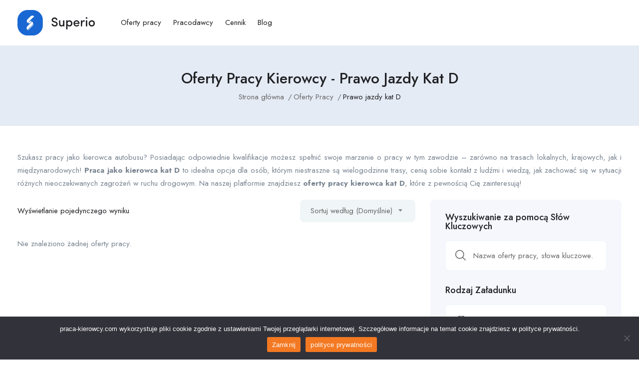

--- FILE ---
content_type: text/html; charset=UTF-8
request_url: https://praca-kierowcy.com/kategoria-pracy/praca-kierowca-kat-d/
body_size: 27812
content:
<!DOCTYPE html>
<html lang="pl-PL" class="no-js">
<head><meta charset="UTF-8"><script>if(navigator.userAgent.match(/MSIE|Internet Explorer/i)||navigator.userAgent.match(/Trident\/7\..*?rv:11/i)){var href=document.location.href;if(!href.match(/[?&]nowprocket/)){if(href.indexOf("?")==-1){if(href.indexOf("#")==-1){document.location.href=href+"?nowprocket=1"}else{document.location.href=href.replace("#","?nowprocket=1#")}}else{if(href.indexOf("#")==-1){document.location.href=href+"&nowprocket=1"}else{document.location.href=href.replace("#","&nowprocket=1#")}}}}</script><script>class RocketLazyLoadScripts{constructor(){this.triggerEvents=["keydown","mousedown","mousemove","touchmove","touchstart","touchend","wheel"],this.userEventHandler=this._triggerListener.bind(this),this.touchStartHandler=this._onTouchStart.bind(this),this.touchMoveHandler=this._onTouchMove.bind(this),this.touchEndHandler=this._onTouchEnd.bind(this),this.clickHandler=this._onClick.bind(this),this.interceptedClicks=[],window.addEventListener("pageshow",(e=>{this.persisted=e.persisted})),window.addEventListener("DOMContentLoaded",(()=>{this._preconnect3rdParties()})),this.delayedScripts={normal:[],async:[],defer:[]},this.allJQueries=[]}_addUserInteractionListener(e){document.hidden?e._triggerListener():(this.triggerEvents.forEach((t=>window.addEventListener(t,e.userEventHandler,{passive:!0}))),window.addEventListener("touchstart",e.touchStartHandler,{passive:!0}),window.addEventListener("mousedown",e.touchStartHandler),document.addEventListener("visibilitychange",e.userEventHandler))}_removeUserInteractionListener(){this.triggerEvents.forEach((e=>window.removeEventListener(e,this.userEventHandler,{passive:!0}))),document.removeEventListener("visibilitychange",this.userEventHandler)}_onTouchStart(e){"HTML"!==e.target.tagName&&(window.addEventListener("touchend",this.touchEndHandler),window.addEventListener("mouseup",this.touchEndHandler),window.addEventListener("touchmove",this.touchMoveHandler,{passive:!0}),window.addEventListener("mousemove",this.touchMoveHandler),e.target.addEventListener("click",this.clickHandler),this._renameDOMAttribute(e.target,"onclick","rocket-onclick"))}_onTouchMove(e){window.removeEventListener("touchend",this.touchEndHandler),window.removeEventListener("mouseup",this.touchEndHandler),window.removeEventListener("touchmove",this.touchMoveHandler,{passive:!0}),window.removeEventListener("mousemove",this.touchMoveHandler),e.target.removeEventListener("click",this.clickHandler),this._renameDOMAttribute(e.target,"rocket-onclick","onclick")}_onTouchEnd(e){window.removeEventListener("touchend",this.touchEndHandler),window.removeEventListener("mouseup",this.touchEndHandler),window.removeEventListener("touchmove",this.touchMoveHandler,{passive:!0}),window.removeEventListener("mousemove",this.touchMoveHandler)}_onClick(e){e.target.removeEventListener("click",this.clickHandler),this._renameDOMAttribute(e.target,"rocket-onclick","onclick"),this.interceptedClicks.push(e),e.preventDefault(),e.stopPropagation(),e.stopImmediatePropagation()}_replayClicks(){window.removeEventListener("touchstart",this.touchStartHandler,{passive:!0}),window.removeEventListener("mousedown",this.touchStartHandler),this.interceptedClicks.forEach((e=>{e.target.dispatchEvent(new MouseEvent("click",{view:e.view,bubbles:!0,cancelable:!0}))}))}_renameDOMAttribute(e,t,n){e.hasAttribute&&e.hasAttribute(t)&&(event.target.setAttribute(n,event.target.getAttribute(t)),event.target.removeAttribute(t))}_triggerListener(){this._removeUserInteractionListener(this),"loading"===document.readyState?document.addEventListener("DOMContentLoaded",this._loadEverythingNow.bind(this)):this._loadEverythingNow()}_preconnect3rdParties(){let e=[];document.querySelectorAll("script[type=rocketlazyloadscript]").forEach((t=>{if(t.hasAttribute("src")){const n=new URL(t.src).origin;n!==location.origin&&e.push({src:n,crossOrigin:t.crossOrigin||"module"===t.getAttribute("data-rocket-type")})}})),e=[...new Map(e.map((e=>[JSON.stringify(e),e]))).values()],this._batchInjectResourceHints(e,"preconnect")}async _loadEverythingNow(){this.lastBreath=Date.now(),this._delayEventListeners(),this._delayJQueryReady(this),this._handleDocumentWrite(),this._registerAllDelayedScripts(),this._preloadAllScripts(),await this._loadScriptsFromList(this.delayedScripts.normal),await this._loadScriptsFromList(this.delayedScripts.defer),await this._loadScriptsFromList(this.delayedScripts.async);try{await this._triggerDOMContentLoaded(),await this._triggerWindowLoad()}catch(e){}window.dispatchEvent(new Event("rocket-allScriptsLoaded")),this._replayClicks()}_registerAllDelayedScripts(){document.querySelectorAll("script[type=rocketlazyloadscript]").forEach((e=>{e.hasAttribute("src")?e.hasAttribute("async")&&!1!==e.async?this.delayedScripts.async.push(e):e.hasAttribute("defer")&&!1!==e.defer||"module"===e.getAttribute("data-rocket-type")?this.delayedScripts.defer.push(e):this.delayedScripts.normal.push(e):this.delayedScripts.normal.push(e)}))}async _transformScript(e){return await this._littleBreath(),new Promise((t=>{const n=document.createElement("script");[...e.attributes].forEach((e=>{let t=e.nodeName;"type"!==t&&("data-rocket-type"===t&&(t="type"),n.setAttribute(t,e.nodeValue))})),e.hasAttribute("src")?(n.addEventListener("load",t),n.addEventListener("error",t)):(n.text=e.text,t());try{e.parentNode.replaceChild(n,e)}catch(e){t()}}))}async _loadScriptsFromList(e){const t=e.shift();return t?(await this._transformScript(t),this._loadScriptsFromList(e)):Promise.resolve()}_preloadAllScripts(){this._batchInjectResourceHints([...this.delayedScripts.normal,...this.delayedScripts.defer,...this.delayedScripts.async],"preload")}_batchInjectResourceHints(e,t){var n=document.createDocumentFragment();e.forEach((e=>{if(e.src){const i=document.createElement("link");i.href=e.src,i.rel=t,"preconnect"!==t&&(i.as="script"),e.getAttribute&&"module"===e.getAttribute("data-rocket-type")&&(i.crossOrigin=!0),e.crossOrigin&&(i.crossOrigin=e.crossOrigin),n.appendChild(i)}})),document.head.appendChild(n)}_delayEventListeners(){let e={};function t(t,n){!function(t){function n(n){return e[t].eventsToRewrite.indexOf(n)>=0?"rocket-"+n:n}e[t]||(e[t]={originalFunctions:{add:t.addEventListener,remove:t.removeEventListener},eventsToRewrite:[]},t.addEventListener=function(){arguments[0]=n(arguments[0]),e[t].originalFunctions.add.apply(t,arguments)},t.removeEventListener=function(){arguments[0]=n(arguments[0]),e[t].originalFunctions.remove.apply(t,arguments)})}(t),e[t].eventsToRewrite.push(n)}function n(e,t){let n=e[t];Object.defineProperty(e,t,{get:()=>n||function(){},set(i){e["rocket"+t]=n=i}})}t(document,"DOMContentLoaded"),t(window,"DOMContentLoaded"),t(window,"load"),t(window,"pageshow"),t(document,"readystatechange"),n(document,"onreadystatechange"),n(window,"onload"),n(window,"onpageshow")}_delayJQueryReady(e){let t=window.jQuery;Object.defineProperty(window,"jQuery",{get:()=>t,set(n){if(n&&n.fn&&!e.allJQueries.includes(n)){n.fn.ready=n.fn.init.prototype.ready=function(t){e.domReadyFired?t.bind(document)(n):document.addEventListener("rocket-DOMContentLoaded",(()=>t.bind(document)(n)))};const t=n.fn.on;n.fn.on=n.fn.init.prototype.on=function(){if(this[0]===window){function e(e){return e.split(" ").map((e=>"load"===e||0===e.indexOf("load.")?"rocket-jquery-load":e)).join(" ")}"string"==typeof arguments[0]||arguments[0]instanceof String?arguments[0]=e(arguments[0]):"object"==typeof arguments[0]&&Object.keys(arguments[0]).forEach((t=>{delete Object.assign(arguments[0],{[e(t)]:arguments[0][t]})[t]}))}return t.apply(this,arguments),this},e.allJQueries.push(n)}t=n}})}async _triggerDOMContentLoaded(){this.domReadyFired=!0,await this._littleBreath(),document.dispatchEvent(new Event("rocket-DOMContentLoaded")),await this._littleBreath(),window.dispatchEvent(new Event("rocket-DOMContentLoaded")),await this._littleBreath(),document.dispatchEvent(new Event("rocket-readystatechange")),await this._littleBreath(),document.rocketonreadystatechange&&document.rocketonreadystatechange()}async _triggerWindowLoad(){await this._littleBreath(),window.dispatchEvent(new Event("rocket-load")),await this._littleBreath(),window.rocketonload&&window.rocketonload(),await this._littleBreath(),this.allJQueries.forEach((e=>e(window).trigger("rocket-jquery-load"))),await this._littleBreath();const e=new Event("rocket-pageshow");e.persisted=this.persisted,window.dispatchEvent(e),await this._littleBreath(),window.rocketonpageshow&&window.rocketonpageshow({persisted:this.persisted})}_handleDocumentWrite(){const e=new Map;document.write=document.writeln=function(t){const n=document.currentScript,i=document.createRange(),r=n.parentElement;let o=e.get(n);void 0===o&&(o=n.nextSibling,e.set(n,o));const s=document.createDocumentFragment();i.setStart(s,0),s.appendChild(i.createContextualFragment(t)),r.insertBefore(s,o)}}async _littleBreath(){Date.now()-this.lastBreath>45&&(await this._requestAnimFrame(),this.lastBreath=Date.now())}async _requestAnimFrame(){return document.hidden?new Promise((e=>setTimeout(e))):new Promise((e=>requestAnimationFrame(e)))}static run(){const e=new RocketLazyLoadScripts;e._addUserInteractionListener(e)}}RocketLazyLoadScripts.run();</script>
	
	<meta name="viewport" content="width=device-width">
	<link rel="profile" href="//gmpg.org/xfn/11">
	
	<meta name='robots' content='index, follow, max-image-preview:large, max-snippet:-1, max-video-preview:-1' />

            <script data-no-defer="1" data-ezscrex="false" data-cfasync="false" data-pagespeed-no-defer data-cookieconsent="ignore">
                var ctPublicFunctions = {"_ajax_nonce":"9b1da39534","_rest_nonce":"fd5fe191ba","_ajax_url":"\/wp-admin\/admin-ajax.php","_rest_url":"https:\/\/praca-kierowcy.com\/wp-json\/","data__cookies_type":"none","data__ajax_type":"rest","data__bot_detector_enabled":0,"data__frontend_data_log_enabled":1,"cookiePrefix":"","wprocket_detected":true,"host_url":"praca-kierowcy.com","text__ee_click_to_select":"Click to select the whole data","text__ee_original_email":"The complete one is","text__ee_got_it":"Got it","text__ee_blocked":"Blocked","text__ee_cannot_connect":"Cannot connect","text__ee_cannot_decode":"Can not decode email. Unknown reason","text__ee_email_decoder":"CleanTalk email decoder","text__ee_wait_for_decoding":"The magic is on the way!","text__ee_decoding_process":"Please wait a few seconds while we decode the contact data."}
            </script>
        
            <script data-no-defer="1" data-ezscrex="false" data-cfasync="false" data-pagespeed-no-defer data-cookieconsent="ignore">
                var ctPublic = {"_ajax_nonce":"9b1da39534","settings__forms__check_internal":"0","settings__forms__check_external":"0","settings__forms__force_protection":0,"settings__forms__search_test":"1","settings__forms__wc_add_to_cart":"0","settings__data__bot_detector_enabled":0,"settings__sfw__anti_crawler":0,"blog_home":"https:\/\/praca-kierowcy.com\/","pixel__setting":"3","pixel__enabled":true,"pixel__url":"https:\/\/moderate4-v4.cleantalk.org\/pixel\/008c717d150b8c48e9322adbb0068b2c.gif","data__email_check_before_post":"1","data__email_check_exist_post":0,"data__cookies_type":"none","data__key_is_ok":true,"data__visible_fields_required":true,"wl_brandname":"Anti-Spam by CleanTalk","wl_brandname_short":"CleanTalk","ct_checkjs_key":"cef4dbd38b62f30f12b7e1135b29da0502f8eafc8bea3a502e283dc910a88a44","emailEncoderPassKey":"32380658ace64982853fe9ccb5909103","bot_detector_forms_excluded":"W10=","advancedCacheExists":true,"varnishCacheExists":false,"wc_ajax_add_to_cart":true}
            </script>
        
<!-- Google Tag Manager for WordPress by gtm4wp.com -->
<script data-cfasync="false" data-pagespeed-no-defer>
	var gtm4wp_datalayer_name = "dataLayer";
	var dataLayer = dataLayer || [];
</script>
<!-- End Google Tag Manager for WordPress by gtm4wp.com -->
<!-- Google Tag Manager by PYS -->
    <script type="rocketlazyloadscript" data-cfasync="false" data-pagespeed-no-defer>
	    window.dataLayerPYS = window.dataLayerPYS || [];
	</script>
<!-- End Google Tag Manager by PYS -->
	<!-- This site is optimized with the Yoast SEO plugin v26.8 - https://yoast.com/product/yoast-seo-wordpress/ -->
	<title>Praca kierowcy kat D - oferty prawo jazdy D | praca-kierowcy.com</title><link rel="preload" as="style" href="https://fonts.googleapis.com/css?family=Jost%3A400%2C500%2C600%2C700%2C800%7CRoboto%3A100%2C100italic%2C200%2C200italic%2C300%2C300italic%2C400%2C400italic%2C500%2C500italic%2C600%2C600italic%2C700%2C700italic%2C800%2C800italic%2C900%2C900italic%7CRoboto%20Slab%3A100%2C100italic%2C200%2C200italic%2C300%2C300italic%2C400%2C400italic%2C500%2C500italic%2C600%2C600italic%2C700%2C700italic%2C800%2C800italic%2C900%2C900italic&#038;subset=latin%2Clatin-ext,latin-ext&#038;display=swap" /><link rel="stylesheet" href="https://fonts.googleapis.com/css?family=Jost%3A400%2C500%2C600%2C700%2C800%7CRoboto%3A100%2C100italic%2C200%2C200italic%2C300%2C300italic%2C400%2C400italic%2C500%2C500italic%2C600%2C600italic%2C700%2C700italic%2C800%2C800italic%2C900%2C900italic%7CRoboto%20Slab%3A100%2C100italic%2C200%2C200italic%2C300%2C300italic%2C400%2C400italic%2C500%2C500italic%2C600%2C600italic%2C700%2C700italic%2C800%2C800italic%2C900%2C900italic&#038;subset=latin%2Clatin-ext,latin-ext&#038;display=swap" media="print" onload="this.media='all'" /><noscript><link rel="stylesheet" href="https://fonts.googleapis.com/css?family=Jost%3A400%2C500%2C600%2C700%2C800%7CRoboto%3A100%2C100italic%2C200%2C200italic%2C300%2C300italic%2C400%2C400italic%2C500%2C500italic%2C600%2C600italic%2C700%2C700italic%2C800%2C800italic%2C900%2C900italic%7CRoboto%20Slab%3A100%2C100italic%2C200%2C200italic%2C300%2C300italic%2C400%2C400italic%2C500%2C500italic%2C600%2C600italic%2C700%2C700italic%2C800%2C800italic%2C900%2C900italic&#038;subset=latin%2Clatin-ext,latin-ext&#038;display=swap" /></noscript><link rel="stylesheet" href="https://praca-kierowcy.com/wp-content/cache/min/1/ce1c6369a4e0e1b425532ad649d561f1.css" media="all" data-minify="1" />
	<meta name="description" content="Oferty dla kierowców z prawem jazdy kategorii D ✅ Trasy regionalne, krajowe i międzynarodowe ➤ Wyszukaj pracę dopasowaną do Twoich potrzeb!" />
	<meta property="og:locale" content="pl_PL" />
	<meta property="og:type" content="article" />
	<meta property="og:title" content="Praca kierowcy kat D - oferty prawo jazdy D | praca-kierowcy.com" />
	<meta property="og:description" content="Oferty dla kierowców z prawem jazdy kategorii D ✅ Trasy regionalne, krajowe i międzynarodowe ➤ Wyszukaj pracę dopasowaną do Twoich potrzeb!" />
	<meta property="og:url" content="https://praca-kierowcy.com/kategoria-pracy/praca-kierowca-kat-d/" />
	<meta property="og:site_name" content="Praca-kierowcy.com" />
	<meta name="twitter:card" content="summary_large_image" />
	<script type="application/ld+json" class="yoast-schema-graph">{"@context":"https://schema.org","@graph":[{"@type":"CollectionPage","@id":"https://praca-kierowcy.com/kategoria-pracy/praca-kierowca-kat-d/","url":"https://praca-kierowcy.com/kategoria-pracy/praca-kierowca-kat-d/","name":"Praca kierowcy kat D - oferty prawo jazdy D | praca-kierowcy.com","isPartOf":{"@id":"https://praca-kierowcy.com/#website"},"description":"Oferty dla kierowców z prawem jazdy kategorii D ✅ Trasy regionalne, krajowe i międzynarodowe ➤ Wyszukaj pracę dopasowaną do Twoich potrzeb!","breadcrumb":{"@id":"https://praca-kierowcy.com/kategoria-pracy/praca-kierowca-kat-d/#breadcrumb"},"inLanguage":"pl-PL"},{"@type":"BreadcrumbList","@id":"https://praca-kierowcy.com/kategoria-pracy/praca-kierowca-kat-d/#breadcrumb","itemListElement":[{"@type":"ListItem","position":1,"name":"Home","item":"https://praca-kierowcy.com/"},{"@type":"ListItem","position":2,"name":"Prawo jazdy kat D"}]},{"@type":"WebSite","@id":"https://praca-kierowcy.com/#website","url":"https://praca-kierowcy.com/","name":"Praca-kierowcy.com","description":"Praca dla kierowców ciężarówek","publisher":{"@id":"https://praca-kierowcy.com/#organization"},"potentialAction":[{"@type":"SearchAction","target":{"@type":"EntryPoint","urlTemplate":"https://praca-kierowcy.com/?s={search_term_string}"},"query-input":{"@type":"PropertyValueSpecification","valueRequired":true,"valueName":"search_term_string"}}],"inLanguage":"pl-PL"},{"@type":"Organization","@id":"https://praca-kierowcy.com/#organization","name":"praca-kierowcy.com","url":"https://praca-kierowcy.com/","logo":{"@type":"ImageObject","inLanguage":"pl-PL","@id":"https://praca-kierowcy.com/#/schema/logo/image/","url":"https://praca-kierowcy.com/wp-content/uploads/2021/11/pracakierowca_logo-removebg-preview.png","contentUrl":"https://praca-kierowcy.com/wp-content/uploads/2021/11/pracakierowca_logo-removebg-preview.png","width":1165,"height":143,"caption":"praca-kierowcy.com"},"image":{"@id":"https://praca-kierowcy.com/#/schema/logo/image/"},"sameAs":["https://www.facebook.com/pracakierowcycom"]}]}</script>
	<!-- / Yoast SEO plugin. -->


<script type="rocketlazyloadscript" data-rocket-type='application/javascript'  id='pys-version-script'>console.log('PixelYourSite Free version 11.1.5.1');</script>
<link rel='dns-prefetch' href='//maps.googleapis.com' />
<link rel='dns-prefetch' href='//fonts.googleapis.com' />
<link href='https://fonts.gstatic.com' crossorigin rel='preconnect' />
<link rel="alternate" type="application/rss+xml" title="Praca-kierowcy.com &raquo; Kanał z wpisami" href="https://praca-kierowcy.com/feed/" />
<link rel="alternate" type="application/rss+xml" title="Praca-kierowcy.com &raquo; Kanał z komentarzami" href="https://praca-kierowcy.com/comments/feed/" />
<link rel="alternate" type="application/rss+xml" title="Kanał Praca-kierowcy.com &raquo; Prawo jazdy kat D Kategoria" href="https://praca-kierowcy.com/kategoria-pracy/praca-kierowca-kat-d/feed/" />
<style id='wp-img-auto-sizes-contain-inline-css' type='text/css'>
img:is([sizes=auto i],[sizes^="auto," i]){contain-intrinsic-size:3000px 1500px}
/*# sourceURL=wp-img-auto-sizes-contain-inline-css */
</style>
<style id='wp-emoji-styles-inline-css' type='text/css'>

	img.wp-smiley, img.emoji {
		display: inline !important;
		border: none !important;
		box-shadow: none !important;
		height: 1em !important;
		width: 1em !important;
		margin: 0 0.07em !important;
		vertical-align: -0.1em !important;
		background: none !important;
		padding: 0 !important;
	}
/*# sourceURL=wp-emoji-styles-inline-css */
</style>

<style id='wp-block-library-theme-inline-css' type='text/css'>
.wp-block-audio :where(figcaption){color:#555;font-size:13px;text-align:center}.is-dark-theme .wp-block-audio :where(figcaption){color:#ffffffa6}.wp-block-audio{margin:0 0 1em}.wp-block-code{border:1px solid #ccc;border-radius:4px;font-family:Menlo,Consolas,monaco,monospace;padding:.8em 1em}.wp-block-embed :where(figcaption){color:#555;font-size:13px;text-align:center}.is-dark-theme .wp-block-embed :where(figcaption){color:#ffffffa6}.wp-block-embed{margin:0 0 1em}.blocks-gallery-caption{color:#555;font-size:13px;text-align:center}.is-dark-theme .blocks-gallery-caption{color:#ffffffa6}:root :where(.wp-block-image figcaption){color:#555;font-size:13px;text-align:center}.is-dark-theme :root :where(.wp-block-image figcaption){color:#ffffffa6}.wp-block-image{margin:0 0 1em}.wp-block-pullquote{border-bottom:4px solid;border-top:4px solid;color:currentColor;margin-bottom:1.75em}.wp-block-pullquote :where(cite),.wp-block-pullquote :where(footer),.wp-block-pullquote__citation{color:currentColor;font-size:.8125em;font-style:normal;text-transform:uppercase}.wp-block-quote{border-left:.25em solid;margin:0 0 1.75em;padding-left:1em}.wp-block-quote cite,.wp-block-quote footer{color:currentColor;font-size:.8125em;font-style:normal;position:relative}.wp-block-quote:where(.has-text-align-right){border-left:none;border-right:.25em solid;padding-left:0;padding-right:1em}.wp-block-quote:where(.has-text-align-center){border:none;padding-left:0}.wp-block-quote.is-large,.wp-block-quote.is-style-large,.wp-block-quote:where(.is-style-plain){border:none}.wp-block-search .wp-block-search__label{font-weight:700}.wp-block-search__button{border:1px solid #ccc;padding:.375em .625em}:where(.wp-block-group.has-background){padding:1.25em 2.375em}.wp-block-separator.has-css-opacity{opacity:.4}.wp-block-separator{border:none;border-bottom:2px solid;margin-left:auto;margin-right:auto}.wp-block-separator.has-alpha-channel-opacity{opacity:1}.wp-block-separator:not(.is-style-wide):not(.is-style-dots){width:100px}.wp-block-separator.has-background:not(.is-style-dots){border-bottom:none;height:1px}.wp-block-separator.has-background:not(.is-style-wide):not(.is-style-dots){height:2px}.wp-block-table{margin:0 0 1em}.wp-block-table td,.wp-block-table th{word-break:normal}.wp-block-table :where(figcaption){color:#555;font-size:13px;text-align:center}.is-dark-theme .wp-block-table :where(figcaption){color:#ffffffa6}.wp-block-video :where(figcaption){color:#555;font-size:13px;text-align:center}.is-dark-theme .wp-block-video :where(figcaption){color:#ffffffa6}.wp-block-video{margin:0 0 1em}:root :where(.wp-block-template-part.has-background){margin-bottom:0;margin-top:0;padding:1.25em 2.375em}
/*# sourceURL=/wp-includes/css/dist/block-library/theme.min.css */
</style>
<style id='classic-theme-styles-inline-css' type='text/css'>
/*! This file is auto-generated */
.wp-block-button__link{color:#fff;background-color:#32373c;border-radius:9999px;box-shadow:none;text-decoration:none;padding:calc(.667em + 2px) calc(1.333em + 2px);font-size:1.125em}.wp-block-file__button{background:#32373c;color:#fff;text-decoration:none}
/*# sourceURL=/wp-includes/css/classic-themes.min.css */
</style>
<style id='global-styles-inline-css' type='text/css'>
:root{--wp--preset--aspect-ratio--square: 1;--wp--preset--aspect-ratio--4-3: 4/3;--wp--preset--aspect-ratio--3-4: 3/4;--wp--preset--aspect-ratio--3-2: 3/2;--wp--preset--aspect-ratio--2-3: 2/3;--wp--preset--aspect-ratio--16-9: 16/9;--wp--preset--aspect-ratio--9-16: 9/16;--wp--preset--color--black: #000000;--wp--preset--color--cyan-bluish-gray: #abb8c3;--wp--preset--color--white: #ffffff;--wp--preset--color--pale-pink: #f78da7;--wp--preset--color--vivid-red: #cf2e2e;--wp--preset--color--luminous-vivid-orange: #ff6900;--wp--preset--color--luminous-vivid-amber: #fcb900;--wp--preset--color--light-green-cyan: #7bdcb5;--wp--preset--color--vivid-green-cyan: #00d084;--wp--preset--color--pale-cyan-blue: #8ed1fc;--wp--preset--color--vivid-cyan-blue: #0693e3;--wp--preset--color--vivid-purple: #9b51e0;--wp--preset--gradient--vivid-cyan-blue-to-vivid-purple: linear-gradient(135deg,rgb(6,147,227) 0%,rgb(155,81,224) 100%);--wp--preset--gradient--light-green-cyan-to-vivid-green-cyan: linear-gradient(135deg,rgb(122,220,180) 0%,rgb(0,208,130) 100%);--wp--preset--gradient--luminous-vivid-amber-to-luminous-vivid-orange: linear-gradient(135deg,rgb(252,185,0) 0%,rgb(255,105,0) 100%);--wp--preset--gradient--luminous-vivid-orange-to-vivid-red: linear-gradient(135deg,rgb(255,105,0) 0%,rgb(207,46,46) 100%);--wp--preset--gradient--very-light-gray-to-cyan-bluish-gray: linear-gradient(135deg,rgb(238,238,238) 0%,rgb(169,184,195) 100%);--wp--preset--gradient--cool-to-warm-spectrum: linear-gradient(135deg,rgb(74,234,220) 0%,rgb(151,120,209) 20%,rgb(207,42,186) 40%,rgb(238,44,130) 60%,rgb(251,105,98) 80%,rgb(254,248,76) 100%);--wp--preset--gradient--blush-light-purple: linear-gradient(135deg,rgb(255,206,236) 0%,rgb(152,150,240) 100%);--wp--preset--gradient--blush-bordeaux: linear-gradient(135deg,rgb(254,205,165) 0%,rgb(254,45,45) 50%,rgb(107,0,62) 100%);--wp--preset--gradient--luminous-dusk: linear-gradient(135deg,rgb(255,203,112) 0%,rgb(199,81,192) 50%,rgb(65,88,208) 100%);--wp--preset--gradient--pale-ocean: linear-gradient(135deg,rgb(255,245,203) 0%,rgb(182,227,212) 50%,rgb(51,167,181) 100%);--wp--preset--gradient--electric-grass: linear-gradient(135deg,rgb(202,248,128) 0%,rgb(113,206,126) 100%);--wp--preset--gradient--midnight: linear-gradient(135deg,rgb(2,3,129) 0%,rgb(40,116,252) 100%);--wp--preset--font-size--small: 13px;--wp--preset--font-size--medium: 20px;--wp--preset--font-size--large: 36px;--wp--preset--font-size--x-large: 42px;--wp--preset--spacing--20: 0.44rem;--wp--preset--spacing--30: 0.67rem;--wp--preset--spacing--40: 1rem;--wp--preset--spacing--50: 1.5rem;--wp--preset--spacing--60: 2.25rem;--wp--preset--spacing--70: 3.38rem;--wp--preset--spacing--80: 5.06rem;--wp--preset--shadow--natural: 6px 6px 9px rgba(0, 0, 0, 0.2);--wp--preset--shadow--deep: 12px 12px 50px rgba(0, 0, 0, 0.4);--wp--preset--shadow--sharp: 6px 6px 0px rgba(0, 0, 0, 0.2);--wp--preset--shadow--outlined: 6px 6px 0px -3px rgb(255, 255, 255), 6px 6px rgb(0, 0, 0);--wp--preset--shadow--crisp: 6px 6px 0px rgb(0, 0, 0);}:where(.is-layout-flex){gap: 0.5em;}:where(.is-layout-grid){gap: 0.5em;}body .is-layout-flex{display: flex;}.is-layout-flex{flex-wrap: wrap;align-items: center;}.is-layout-flex > :is(*, div){margin: 0;}body .is-layout-grid{display: grid;}.is-layout-grid > :is(*, div){margin: 0;}:where(.wp-block-columns.is-layout-flex){gap: 2em;}:where(.wp-block-columns.is-layout-grid){gap: 2em;}:where(.wp-block-post-template.is-layout-flex){gap: 1.25em;}:where(.wp-block-post-template.is-layout-grid){gap: 1.25em;}.has-black-color{color: var(--wp--preset--color--black) !important;}.has-cyan-bluish-gray-color{color: var(--wp--preset--color--cyan-bluish-gray) !important;}.has-white-color{color: var(--wp--preset--color--white) !important;}.has-pale-pink-color{color: var(--wp--preset--color--pale-pink) !important;}.has-vivid-red-color{color: var(--wp--preset--color--vivid-red) !important;}.has-luminous-vivid-orange-color{color: var(--wp--preset--color--luminous-vivid-orange) !important;}.has-luminous-vivid-amber-color{color: var(--wp--preset--color--luminous-vivid-amber) !important;}.has-light-green-cyan-color{color: var(--wp--preset--color--light-green-cyan) !important;}.has-vivid-green-cyan-color{color: var(--wp--preset--color--vivid-green-cyan) !important;}.has-pale-cyan-blue-color{color: var(--wp--preset--color--pale-cyan-blue) !important;}.has-vivid-cyan-blue-color{color: var(--wp--preset--color--vivid-cyan-blue) !important;}.has-vivid-purple-color{color: var(--wp--preset--color--vivid-purple) !important;}.has-black-background-color{background-color: var(--wp--preset--color--black) !important;}.has-cyan-bluish-gray-background-color{background-color: var(--wp--preset--color--cyan-bluish-gray) !important;}.has-white-background-color{background-color: var(--wp--preset--color--white) !important;}.has-pale-pink-background-color{background-color: var(--wp--preset--color--pale-pink) !important;}.has-vivid-red-background-color{background-color: var(--wp--preset--color--vivid-red) !important;}.has-luminous-vivid-orange-background-color{background-color: var(--wp--preset--color--luminous-vivid-orange) !important;}.has-luminous-vivid-amber-background-color{background-color: var(--wp--preset--color--luminous-vivid-amber) !important;}.has-light-green-cyan-background-color{background-color: var(--wp--preset--color--light-green-cyan) !important;}.has-vivid-green-cyan-background-color{background-color: var(--wp--preset--color--vivid-green-cyan) !important;}.has-pale-cyan-blue-background-color{background-color: var(--wp--preset--color--pale-cyan-blue) !important;}.has-vivid-cyan-blue-background-color{background-color: var(--wp--preset--color--vivid-cyan-blue) !important;}.has-vivid-purple-background-color{background-color: var(--wp--preset--color--vivid-purple) !important;}.has-black-border-color{border-color: var(--wp--preset--color--black) !important;}.has-cyan-bluish-gray-border-color{border-color: var(--wp--preset--color--cyan-bluish-gray) !important;}.has-white-border-color{border-color: var(--wp--preset--color--white) !important;}.has-pale-pink-border-color{border-color: var(--wp--preset--color--pale-pink) !important;}.has-vivid-red-border-color{border-color: var(--wp--preset--color--vivid-red) !important;}.has-luminous-vivid-orange-border-color{border-color: var(--wp--preset--color--luminous-vivid-orange) !important;}.has-luminous-vivid-amber-border-color{border-color: var(--wp--preset--color--luminous-vivid-amber) !important;}.has-light-green-cyan-border-color{border-color: var(--wp--preset--color--light-green-cyan) !important;}.has-vivid-green-cyan-border-color{border-color: var(--wp--preset--color--vivid-green-cyan) !important;}.has-pale-cyan-blue-border-color{border-color: var(--wp--preset--color--pale-cyan-blue) !important;}.has-vivid-cyan-blue-border-color{border-color: var(--wp--preset--color--vivid-cyan-blue) !important;}.has-vivid-purple-border-color{border-color: var(--wp--preset--color--vivid-purple) !important;}.has-vivid-cyan-blue-to-vivid-purple-gradient-background{background: var(--wp--preset--gradient--vivid-cyan-blue-to-vivid-purple) !important;}.has-light-green-cyan-to-vivid-green-cyan-gradient-background{background: var(--wp--preset--gradient--light-green-cyan-to-vivid-green-cyan) !important;}.has-luminous-vivid-amber-to-luminous-vivid-orange-gradient-background{background: var(--wp--preset--gradient--luminous-vivid-amber-to-luminous-vivid-orange) !important;}.has-luminous-vivid-orange-to-vivid-red-gradient-background{background: var(--wp--preset--gradient--luminous-vivid-orange-to-vivid-red) !important;}.has-very-light-gray-to-cyan-bluish-gray-gradient-background{background: var(--wp--preset--gradient--very-light-gray-to-cyan-bluish-gray) !important;}.has-cool-to-warm-spectrum-gradient-background{background: var(--wp--preset--gradient--cool-to-warm-spectrum) !important;}.has-blush-light-purple-gradient-background{background: var(--wp--preset--gradient--blush-light-purple) !important;}.has-blush-bordeaux-gradient-background{background: var(--wp--preset--gradient--blush-bordeaux) !important;}.has-luminous-dusk-gradient-background{background: var(--wp--preset--gradient--luminous-dusk) !important;}.has-pale-ocean-gradient-background{background: var(--wp--preset--gradient--pale-ocean) !important;}.has-electric-grass-gradient-background{background: var(--wp--preset--gradient--electric-grass) !important;}.has-midnight-gradient-background{background: var(--wp--preset--gradient--midnight) !important;}.has-small-font-size{font-size: var(--wp--preset--font-size--small) !important;}.has-medium-font-size{font-size: var(--wp--preset--font-size--medium) !important;}.has-large-font-size{font-size: var(--wp--preset--font-size--large) !important;}.has-x-large-font-size{font-size: var(--wp--preset--font-size--x-large) !important;}
:where(.wp-block-post-template.is-layout-flex){gap: 1.25em;}:where(.wp-block-post-template.is-layout-grid){gap: 1.25em;}
:where(.wp-block-term-template.is-layout-flex){gap: 1.25em;}:where(.wp-block-term-template.is-layout-grid){gap: 1.25em;}
:where(.wp-block-columns.is-layout-flex){gap: 2em;}:where(.wp-block-columns.is-layout-grid){gap: 2em;}
:root :where(.wp-block-pullquote){font-size: 1.5em;line-height: 1.6;}
/*# sourceURL=global-styles-inline-css */
</style>





<link rel='stylesheet' id='woocommerce-smallscreen-css' href='https://praca-kierowcy.com/wp-content/plugins/woocommerce/assets/css/woocommerce-smallscreen.css?ver=10.4.3' type='text/css' media='only screen and (max-width: 768px)' />

<style id='woocommerce-inline-inline-css' type='text/css'>
.woocommerce form .form-row .required { visibility: visible; }
/*# sourceURL=woocommerce-inline-inline-css */
</style>

















<style id='superio-template-inline-css' type='text/css'>
:root {--superio-theme-color: #1967D2;--superio-theme-hover-color: #1451a4;--superio-theme-color-001: rgba(25, 103, 210, 0.01);		  --superio-theme-color-01: rgba(25, 103, 210, 0.1);		  --superio-theme-color-015: rgba(25, 103, 210, 0.15);		  --superio-theme-color-007: rgba(25, 103, 210, 0.07);		  --superio-theme-color-008: rgba(25, 103, 210, 0.08);		  --superio-theme-color-08: rgba(25, 103, 210, 0.8);		  --superio-theme-color-005: rgba(25, 103, 210, 0.05);--superio-main-font: 'Jost';--superio-heading-font: 'Jost';}
/*# sourceURL=superio-template-inline-css */
</style>



<script type="text/javascript" src="https://praca-kierowcy.com/wp-includes/js/jquery/jquery.min.js?ver=3.7.1" id="jquery-core-js"></script>
<script type="text/javascript" src="https://praca-kierowcy.com/wp-includes/js/jquery/jquery-migrate.min.js?ver=3.4.1" id="jquery-migrate-js"></script>
<script type="text/javascript" src="https://praca-kierowcy.com/wp-content/plugins/cleantalk-spam-protect/js/apbct-public-bundle_gathering.min.js?ver=6.70.1_1767382972" id="apbct-public-bundle_gathering.min-js-js" defer></script>
<script type="text/javascript" id="cookie-notice-front-js-before">
/* <![CDATA[ */
var cnArgs = {"ajaxUrl":"https:\/\/praca-kierowcy.com\/wp-admin\/admin-ajax.php","nonce":"4ecabb70e0","hideEffect":"fade","position":"bottom","onScroll":false,"onScrollOffset":100,"onClick":false,"cookieName":"cookie_notice_accepted","cookieTime":2592000,"cookieTimeRejected":2592000,"globalCookie":false,"redirection":false,"cache":true,"revokeCookies":false,"revokeCookiesOpt":"automatic"};

//# sourceURL=cookie-notice-front-js-before
/* ]]> */
</script>
<script type="text/javascript" src="https://praca-kierowcy.com/wp-content/plugins/cookie-notice/js/front.min.js?ver=2.5.11" id="cookie-notice-front-js" defer></script>
<script type="text/javascript" src="https://praca-kierowcy.com/wp-content/plugins/woocommerce/assets/js/jquery-blockui/jquery.blockUI.min.js?ver=2.7.0-wc.10.4.3" id="wc-jquery-blockui-js" defer="defer" data-wp-strategy="defer"></script>
<script type="text/javascript" id="wc-add-to-cart-js-extra">
/* <![CDATA[ */
var wc_add_to_cart_params = {"ajax_url":"/wp-admin/admin-ajax.php","wc_ajax_url":"/?wc-ajax=%%endpoint%%","i18n_view_cart":"Zobacz koszyk","cart_url":"https://praca-kierowcy.com/cart-2/","is_cart":"","cart_redirect_after_add":"no"};
//# sourceURL=wc-add-to-cart-js-extra
/* ]]> */
</script>
<script type="text/javascript" src="https://praca-kierowcy.com/wp-content/plugins/woocommerce/assets/js/frontend/add-to-cart.min.js?ver=10.4.3" id="wc-add-to-cart-js" defer="defer" data-wp-strategy="defer"></script>
<script type="text/javascript" src="https://praca-kierowcy.com/wp-content/plugins/woocommerce/assets/js/js-cookie/js.cookie.min.js?ver=2.1.4-wc.10.4.3" id="wc-js-cookie-js" defer="defer" data-wp-strategy="defer"></script>
<script type="text/javascript" id="woocommerce-js-extra">
/* <![CDATA[ */
var woocommerce_params = {"ajax_url":"/wp-admin/admin-ajax.php","wc_ajax_url":"/?wc-ajax=%%endpoint%%","i18n_password_show":"Poka\u017c has\u0142o","i18n_password_hide":"Ukryj has\u0142o"};
//# sourceURL=woocommerce-js-extra
/* ]]> */
</script>
<script type="text/javascript" src="https://praca-kierowcy.com/wp-content/plugins/woocommerce/assets/js/frontend/woocommerce.min.js?ver=10.4.3" id="woocommerce-js" defer="defer" data-wp-strategy="defer"></script>
<script type="text/javascript" id="wt-smart-coupon-for-woo-js-extra">
/* <![CDATA[ */
var WTSmartCouponOBJ = {"ajaxurl":"https://praca-kierowcy.com/wp-admin/admin-ajax.php","wc_ajax_url":"https://praca-kierowcy.com/?wc-ajax=","nonces":{"public":"40eba9899a","apply_coupon":"a82141c2ea"},"labels":{"please_wait":"Please wait...","choose_variation":"Please choose a variation","error":"Error !!!"},"shipping_method":[],"payment_method":"","is_cart":""};
//# sourceURL=wt-smart-coupon-for-woo-js-extra
/* ]]> */
</script>
<script data-minify="1" type="text/javascript" src="https://praca-kierowcy.com/wp-content/cache/min/1/wp-content/plugins/wt-smart-coupons-for-woocommerce/public/js/wt-smart-coupon-public.js?ver=1767193078" id="wt-smart-coupon-for-woo-js" defer></script>
<script type="text/javascript" src="//maps.googleapis.com/maps/api/js?key=AIzaSyBhq1NtI-1Cevnl5Qb6XLm_q322GC8qLaQ&amp;libraries=geometry%2Cplaces&amp;ver=1" id="google-maps-js" defer></script>
<script type="text/javascript" src="https://praca-kierowcy.com/wp-content/plugins/pixelyoursite/dist/scripts/jquery.bind-first-0.2.3.min.js?ver=0.2.3" id="jquery-bind-first-js" defer></script>
<script type="text/javascript" src="https://praca-kierowcy.com/wp-content/plugins/pixelyoursite/dist/scripts/js.cookie-2.1.3.min.js?ver=2.1.3" id="js-cookie-pys-js" defer></script>
<script type="text/javascript" src="https://praca-kierowcy.com/wp-content/plugins/pixelyoursite/dist/scripts/tld.min.js?ver=2.3.1" id="js-tld-js" defer></script>
<script type="text/javascript" id="pys-js-extra">
/* <![CDATA[ */
var pysOptions = {"staticEvents":{"facebook":{"init_event":[{"delay":0,"type":"static","ajaxFire":false,"name":"PageView","pixelIds":["799228884519199"],"eventID":"f3574a6f-8e54-40d1-847b-f14f35f5b41c","params":{"page_title":"Prawo jazdy kat D","post_type":"job_listing_category","post_id":51,"plugin":"PixelYourSite","user_role":"guest","event_url":"praca-kierowcy.com/kategoria-pracy/praca-kierowca-kat-d/"},"e_id":"init_event","ids":[],"hasTimeWindow":false,"timeWindow":0,"woo_order":"","edd_order":""}]}},"dynamicEvents":[],"triggerEvents":[],"triggerEventTypes":[],"facebook":{"pixelIds":["799228884519199"],"advancedMatching":[],"advancedMatchingEnabled":false,"removeMetadata":false,"wooVariableAsSimple":false,"serverApiEnabled":false,"wooCRSendFromServer":false,"send_external_id":null,"enabled_medical":false,"do_not_track_medical_param":["event_url","post_title","page_title","landing_page","content_name","categories","category_name","tags"],"meta_ldu":false},"ga":{"trackingIds":["G-X8QZZ2K9Q7"],"commentEventEnabled":true,"downloadEnabled":true,"formEventEnabled":true,"crossDomainEnabled":false,"crossDomainAcceptIncoming":false,"crossDomainDomains":[],"isDebugEnabled":[],"serverContainerUrls":{"G-X8QZZ2K9Q7":{"enable_server_container":"","server_container_url":"","transport_url":""}},"additionalConfig":{"G-X8QZZ2K9Q7":{"first_party_collection":true}},"disableAdvertisingFeatures":false,"disableAdvertisingPersonalization":false,"wooVariableAsSimple":true,"custom_page_view_event":false},"debug":"","siteUrl":"https://praca-kierowcy.com","ajaxUrl":"https://praca-kierowcy.com/wp-admin/admin-ajax.php","ajax_event":"b05422e71d","enable_remove_download_url_param":"1","cookie_duration":"7","last_visit_duration":"60","enable_success_send_form":"","ajaxForServerEvent":"1","ajaxForServerStaticEvent":"1","useSendBeacon":"1","send_external_id":"1","external_id_expire":"180","track_cookie_for_subdomains":"1","google_consent_mode":"1","gdpr":{"ajax_enabled":false,"all_disabled_by_api":false,"facebook_disabled_by_api":false,"analytics_disabled_by_api":false,"google_ads_disabled_by_api":false,"pinterest_disabled_by_api":false,"bing_disabled_by_api":false,"reddit_disabled_by_api":false,"externalID_disabled_by_api":false,"facebook_prior_consent_enabled":true,"analytics_prior_consent_enabled":true,"google_ads_prior_consent_enabled":null,"pinterest_prior_consent_enabled":true,"bing_prior_consent_enabled":true,"cookiebot_integration_enabled":false,"cookiebot_facebook_consent_category":"marketing","cookiebot_analytics_consent_category":"statistics","cookiebot_tiktok_consent_category":"marketing","cookiebot_google_ads_consent_category":"marketing","cookiebot_pinterest_consent_category":"marketing","cookiebot_bing_consent_category":"marketing","consent_magic_integration_enabled":false,"real_cookie_banner_integration_enabled":false,"cookie_notice_integration_enabled":false,"cookie_law_info_integration_enabled":false,"analytics_storage":{"enabled":true,"value":"granted","filter":false},"ad_storage":{"enabled":true,"value":"granted","filter":false},"ad_user_data":{"enabled":true,"value":"granted","filter":false},"ad_personalization":{"enabled":true,"value":"granted","filter":false}},"cookie":{"disabled_all_cookie":false,"disabled_start_session_cookie":false,"disabled_advanced_form_data_cookie":false,"disabled_landing_page_cookie":false,"disabled_first_visit_cookie":false,"disabled_trafficsource_cookie":false,"disabled_utmTerms_cookie":false,"disabled_utmId_cookie":false},"tracking_analytics":{"TrafficSource":"direct","TrafficLanding":"undefined","TrafficUtms":[],"TrafficUtmsId":[]},"GATags":{"ga_datalayer_type":"default","ga_datalayer_name":"dataLayerPYS"},"woo":{"enabled":true,"enabled_save_data_to_orders":true,"addToCartOnButtonEnabled":true,"addToCartOnButtonValueEnabled":true,"addToCartOnButtonValueOption":"price","singleProductId":null,"removeFromCartSelector":"form.woocommerce-cart-form .remove","addToCartCatchMethod":"add_cart_hook","is_order_received_page":false,"containOrderId":false},"edd":{"enabled":false},"cache_bypass":"1769688345"};
//# sourceURL=pys-js-extra
/* ]]> */
</script>
<script data-minify="1" type="text/javascript" src="https://praca-kierowcy.com/wp-content/cache/min/1/wp-content/plugins/pixelyoursite/dist/scripts/public.js?ver=1767202613" id="pys-js" defer></script>
<link rel="https://api.w.org/" href="https://praca-kierowcy.com/wp-json/" /><link rel="alternate" title="JSON" type="application/json" href="https://praca-kierowcy.com/wp-json/wp/v2/job_listing_category/51" /><link rel="EditURI" type="application/rsd+xml" title="RSD" href="https://praca-kierowcy.com/xmlrpc.php?rsd" />
<meta name="generator" content="WordPress 6.9" />
<meta name="generator" content="WooCommerce 10.4.3" />

<!-- Google Tag Manager for WordPress by gtm4wp.com -->
<!-- GTM Container placement set to footer -->
<script data-cfasync="false" data-pagespeed-no-defer>
	var dataLayer_content = {"pagePostType":"job_listing","pagePostType2":"tax-job_listing","pageCategory":[]};
	dataLayer.push( dataLayer_content );
</script>
<script type="rocketlazyloadscript" data-cfasync="false" data-pagespeed-no-defer>
(function(w,d,s,l,i){w[l]=w[l]||[];w[l].push({'gtm.start':
new Date().getTime(),event:'gtm.js'});var f=d.getElementsByTagName(s)[0],
j=d.createElement(s),dl=l!='dataLayer'?'&l='+l:'';j.async=true;j.src=
'//www.googletagmanager.com/gtm.js?id='+i+dl;f.parentNode.insertBefore(j,f);
})(window,document,'script','dataLayer','GTM-T9SCD4G');
</script>
<!-- End Google Tag Manager for WordPress by gtm4wp.com -->	<noscript><style>.woocommerce-product-gallery{ opacity: 1 !important; }</style></noscript>
	<meta name="generator" content="Elementor 3.34.0; features: additional_custom_breakpoints; settings: css_print_method-external, google_font-enabled, font_display-auto">
<style type="text/css">.recentcomments a{display:inline !important;padding:0 !important;margin:0 !important;}</style>			<style>
				.e-con.e-parent:nth-of-type(n+4):not(.e-lazyloaded):not(.e-no-lazyload),
				.e-con.e-parent:nth-of-type(n+4):not(.e-lazyloaded):not(.e-no-lazyload) * {
					background-image: none !important;
				}
				@media screen and (max-height: 1024px) {
					.e-con.e-parent:nth-of-type(n+3):not(.e-lazyloaded):not(.e-no-lazyload),
					.e-con.e-parent:nth-of-type(n+3):not(.e-lazyloaded):not(.e-no-lazyload) * {
						background-image: none !important;
					}
				}
				@media screen and (max-height: 640px) {
					.e-con.e-parent:nth-of-type(n+2):not(.e-lazyloaded):not(.e-no-lazyload),
					.e-con.e-parent:nth-of-type(n+2):not(.e-lazyloaded):not(.e-no-lazyload) * {
						background-image: none !important;
					}
				}
			</style>
			<!-- Google tag (gtag.js) -->
<script type="rocketlazyloadscript" async src="https://www.googletagmanager.com/gtag/js?id=AW-713933400&l=dataLayerPYS"></script>
<script type="rocketlazyloadscript">
  window.dataLayerPYS = window.dataLayerPYS || [];
  function gtag(){dataLayerPYS.push(arguments);}
  gtag('js', new Date());

  gtag('config', 'AW-713933400');
</script><meta name="generator" content="Powered by Slider Revolution 6.7.40 - responsive, Mobile-Friendly Slider Plugin for WordPress with comfortable drag and drop interface." />
<link rel="icon" href="https://praca-kierowcy.com/wp-content/uploads/2023/03/cropped-android-chrome-512x512-removebg-preview-32x32.png" sizes="32x32" />
<link rel="icon" href="https://praca-kierowcy.com/wp-content/uploads/2023/03/cropped-android-chrome-512x512-removebg-preview-192x192.png" sizes="192x192" />
<link rel="apple-touch-icon" href="https://praca-kierowcy.com/wp-content/uploads/2023/03/cropped-android-chrome-512x512-removebg-preview-180x180.png" />
<meta name="msapplication-TileImage" content="https://praca-kierowcy.com/wp-content/uploads/2023/03/cropped-android-chrome-512x512-removebg-preview-270x270.png" />
<script type="rocketlazyloadscript">function setREVStartSize(e){
			//window.requestAnimationFrame(function() {
				window.RSIW = window.RSIW===undefined ? window.innerWidth : window.RSIW;
				window.RSIH = window.RSIH===undefined ? window.innerHeight : window.RSIH;
				try {
					var pw = document.getElementById(e.c).parentNode.offsetWidth,
						newh;
					pw = pw===0 || isNaN(pw) || (e.l=="fullwidth" || e.layout=="fullwidth") ? window.RSIW : pw;
					e.tabw = e.tabw===undefined ? 0 : parseInt(e.tabw);
					e.thumbw = e.thumbw===undefined ? 0 : parseInt(e.thumbw);
					e.tabh = e.tabh===undefined ? 0 : parseInt(e.tabh);
					e.thumbh = e.thumbh===undefined ? 0 : parseInt(e.thumbh);
					e.tabhide = e.tabhide===undefined ? 0 : parseInt(e.tabhide);
					e.thumbhide = e.thumbhide===undefined ? 0 : parseInt(e.thumbhide);
					e.mh = e.mh===undefined || e.mh=="" || e.mh==="auto" ? 0 : parseInt(e.mh,0);
					if(e.layout==="fullscreen" || e.l==="fullscreen")
						newh = Math.max(e.mh,window.RSIH);
					else{
						e.gw = Array.isArray(e.gw) ? e.gw : [e.gw];
						for (var i in e.rl) if (e.gw[i]===undefined || e.gw[i]===0) e.gw[i] = e.gw[i-1];
						e.gh = e.el===undefined || e.el==="" || (Array.isArray(e.el) && e.el.length==0)? e.gh : e.el;
						e.gh = Array.isArray(e.gh) ? e.gh : [e.gh];
						for (var i in e.rl) if (e.gh[i]===undefined || e.gh[i]===0) e.gh[i] = e.gh[i-1];
											
						var nl = new Array(e.rl.length),
							ix = 0,
							sl;
						e.tabw = e.tabhide>=pw ? 0 : e.tabw;
						e.thumbw = e.thumbhide>=pw ? 0 : e.thumbw;
						e.tabh = e.tabhide>=pw ? 0 : e.tabh;
						e.thumbh = e.thumbhide>=pw ? 0 : e.thumbh;
						for (var i in e.rl) nl[i] = e.rl[i]<window.RSIW ? 0 : e.rl[i];
						sl = nl[0];
						for (var i in nl) if (sl>nl[i] && nl[i]>0) { sl = nl[i]; ix=i;}
						var m = pw>(e.gw[ix]+e.tabw+e.thumbw) ? 1 : (pw-(e.tabw+e.thumbw)) / (e.gw[ix]);
						newh =  (e.gh[ix] * m) + (e.tabh + e.thumbh);
					}
					var el = document.getElementById(e.c);
					if (el!==null && el) el.style.height = newh+"px";
					el = document.getElementById(e.c+"_wrapper");
					if (el!==null && el) {
						el.style.height = newh+"px";
						el.style.display = "block";
					}
				} catch(e){
					console.log("Failure at Presize of Slider:" + e)
				}
			//});
		  };</script>
		<style type="text/css" id="wp-custom-css">
			.form-login-register-inner p.title {
    color: #000;
    font-weight: 500;
    font-size: 24px;
}

#opt-headings-menu {
	font-weight:600;
}

.single-post .top-detail-blog-info li:first-child {
   list-style-type: none; 
}

.elementor-element-29f829d nav.elementor-nav-menu--main.elementor-nav-menu__container.elementor-nav-menu--layout-horizontal.e--pointer-underline.e--animation-fade {
margin:0 auto;
}

@media (min-width:1200px) and (max-width:1220px) {
a.apus-user-login.btn.btn-login {
font-size:13px;
}

a.btn-theme.btn.user-login-form {
font-size:13px;
}


}


#opt-mt {
	margin-top:15px;
}

.link-wew-heading {
    color: #202124;
    font-weight: 500;
    font-size: 18px;
}

@media (max-width:991px) {
.custom-link-wew {
display:block;
}
}

.category-long-desc {
  text-align: justify;
}

.category-short-desc {
  text-align: justify;
}

.entry-description {
  text-align: justify;
}

.job-employer .employer-title {
    font-size: 14px;
    font-weight: 400;
    margin: 0 0 5px;
}
.job-employer a {
    color: #34A853;
}		</style>
		<noscript><style id="rocket-lazyload-nojs-css">.rll-youtube-player, [data-lazy-src]{display:none !important;}</style></noscript>	<!-- Google tag (gtag.js) -->
<script type="rocketlazyloadscript" async src="https://www.googletagmanager.com/gtag/js?id=UA-7066331-22&l=dataLayerPYS"></script>
<script type="rocketlazyloadscript">
  window.dataLayerPYS = window.dataLayerPYS || [];
  function gtag(){dataLayerPYS.push(arguments);}
  gtag('js', new Date());

  gtag('config', 'UA-7066331-22');
</script>

</head>
<body class="archive tax-job_listing_category term-praca-kierowca-kat-d term-51 wp-embed-responsive wp-theme-superio wp-child-theme-superio-child theme-superio cookies-not-set woocommerce-no-js apus-body-loading body-footer-mobile elementor-default elementor-kit-6906">
	<div class="apus-page-loading">
        <div class="apus-loader-inner" ></div>
    </div>
<div id="wrapper-container" class="wrapper-container">
	<div id="apus-mobile-menu" class="apus-offcanvas hidden-lg"> 
    <div class="apus-offcanvas-body">

        <div class="header-offcanvas">
            <div class="container">
                <div class="flex-middle">
                                                                <div class="logo logo-theme">
                            <a href="https://praca-kierowcy.com/" >
                                <img width="1068" height="350" src="data:image/svg+xml,%3Csvg%20xmlns='http://www.w3.org/2000/svg'%20viewBox='0%200%201068%20350'%3E%3C/svg%3E" alt="Praca-kierowcy.com" data-lazy-src="https://praca-kierowcy.com/wp-content/themes/superio/images/logo.svg"><noscript><img width="1068" height="350" src="https://praca-kierowcy.com/wp-content/themes/superio/images/logo.svg" alt="Praca-kierowcy.com"></noscript>
                            </a>
                        </div>
                                        <div class="ali-right flex-middle">
                                                                                    <a class="btn-menu-account" href="https://praca-kierowcy.com/login-register/">
                                    <i class="flaticon-user"></i>
                                </a>

                                                                            <a class="btn-toggle-canvas" data-toggle="offcanvas">
                            <i class="ti-close"></i>
                        </a>
                    </div>
                </div>

            </div>
        </div>
        <div class="offcanvas-content flex-column flex">
            <div class="middle-offcanvas">

                <nav id="menu-main-menu-navbar" class="navbar navbar-offcanvas" role="navigation">
                    <div id="mobile-menu-container" class="menu-main-menu-mobile-container"><ul id="menu-main-menu-mobile" class=""><li id="menu-item-8305" class="menu-item menu-item-type-custom menu-item-object-custom menu-item-8305"><a href="https://praca-kierowcy.com/oferty-pracy/">Oferty pracy</a></li>
<li id="menu-item-8168" class="menu-item menu-item-type-custom menu-item-object-custom menu-item-8168"><a href="https://praca-kierowcy.com/pracodawca/">Pracodawcy</a></li>
<li id="menu-item-8169" class="menu-item menu-item-type-post_type menu-item-object-page menu-item-8169"><a href="https://praca-kierowcy.com/submit-job/">Dodaj ofertę pracy</a></li>
<li id="menu-item-8170" class="menu-item menu-item-type-post_type menu-item-object-page menu-item-8170"><a href="https://praca-kierowcy.com/cennik/">Cennik</a></li>
<li id="menu-item-8306" class="menu-item menu-item-type-post_type menu-item-object-page current_page_parent menu-item-8306"><a href="https://praca-kierowcy.com/blog/">Blog</a></li>
</ul></div>                </nav>
            </div>
        
                            
                <div class="header-mobile-bottom">

                                                                    <div class="submit-job">
                            <a class="btn btn-theme btn-block" href="https://praca-kierowcy.com/submit-job/">Dodaj Ofertę Pracy</a>
                        </div>
                    
                                            <aside class="widget_apus_socials_widget"><ul class="apus_socials style1">
    
                <li>
                    <a href="#" class="facebook-f" target="_blank">
                        <i class="fab fa-facebook-f"></i>
                    </a>
                </li>
    </ul>
</aside>                                    </div>
                    </div>
    </div>
</div>
<div class="over-dark"></div><div id="apus-header-mobile" class="header-mobile hidden-lg clearfix">    
    <div class="container">
        <div class="row">
            <div class="flex-middle">
                <div class="col-xs-6">
                                                                <div class="logo logo-theme">
                            <a href="https://praca-kierowcy.com/" >
                                <img width="1068" height="350" src="data:image/svg+xml,%3Csvg%20xmlns='http://www.w3.org/2000/svg'%20viewBox='0%200%201068%20350'%3E%3C/svg%3E" alt="Praca-kierowcy.com" data-lazy-src="https://praca-kierowcy.com/wp-content/themes/superio/images/logo.svg"><noscript><img width="1068" height="350" src="https://praca-kierowcy.com/wp-content/themes/superio/images/logo.svg" alt="Praca-kierowcy.com"></noscript>
                            </a>
                        </div>
                                    </div>
                <div class="col-xs-6">
                    <div class="flex-middle justify-content-end">
                                                            <div class="top-wrapper-menu pull-right flex-middle">
                                        <a class="drop-dow btn-menu-account" href="https://praca-kierowcy.com/login-register/">
                                            <i class="flaticon-user"></i>
                                        </a>
                                    </div>
                                                        <div class="message-top">
                                <a class="message-notification" href="javascript:void(0);">
                                    <i class="ti-bell"></i>
                                                                    </a>
                                                            </div>
                        
                        <a href="#navbar-offcanvas" class="btn-showmenu flex-column flex">
                            <span class="inner1"></span>
                            <span class="inner2"></span>
                            <span class="inner3"></span>
                        </a>
                    </div>
                </div>
            </div>
        </div>
    </div>
</div>
	<header id="apus-header" class="apus-header header-default visible-lg" role="banner">
    <div class="">
        <div class="">
            <div class="container p-relative">
                <div class="row flex-middle">
                    <div class="col-md-2">
                        <div class="logo-in-theme">
                            
    <div class="logo logo-theme">
        <a href="https://praca-kierowcy.com/" >
            <img width="1068" height="350" src="data:image/svg+xml,%3Csvg%20xmlns='http://www.w3.org/2000/svg'%20viewBox='0%200%201068%20350'%3E%3C/svg%3E" alt="" data-lazy-src="https://praca-kierowcy.com/wp-content/themes/superio/images/logo.svg"><noscript><img width="1068" height="350" src="https://praca-kierowcy.com/wp-content/themes/superio/images/logo.svg" alt=""></noscript>
        </a>
    </div>
                        </div>
                    </div>
                    <div class="col-md-10 p-static flex-middle">
                                                    <div class="pull-left">
                                <div class="main-menu">
                                    <nav data-duration="400" class="apus-megamenu slide animate navbar p-static" role="navigation">
                                    <div class="collapse navbar-collapse no-padding"><ul id="primary-menu" class="nav navbar-nav megamenu effect1"><li id="menu-item-8289" class="menu-item menu-item-type-post_type_archive menu-item-object-job_listing menu-item-8289 aligned-left"><a href="https://praca-kierowcy.com/oferty-pracy/">Oferty pracy</a></li>
<li id="menu-item-8290" class="menu-item menu-item-type-post_type_archive menu-item-object-employer menu-item-8290 aligned-left"><a href="https://praca-kierowcy.com/pracodawca/">Pracodawcy</a></li>
<li id="menu-item-8288" class="menu-item menu-item-type-post_type menu-item-object-page menu-item-8288 aligned-left"><a href="https://praca-kierowcy.com/cennik/">Cennik</a></li>
<li id="menu-item-8287" class="menu-item menu-item-type-post_type menu-item-object-page current_page_parent menu-item-8287 aligned-left"><a href="https://praca-kierowcy.com/blog/">Blog</a></li>
</ul></div>                                    </nav>
                                </div>
                            </div>
                                                <div class="header-right pull-right clearfix">
                                                    </div>
                    </div>
                </div>
            </div>
        </div>
    </div>
</header>	<div id="apus-main-content">		<section id="main-container" class="page-job-board inner layout-type-main-right ">

			
			<section id="apus-breadscrumb" class="breadcrumb-page apus-breadscrumb "><div class="container"><div class="wrapper-breads"><div class="wrapper-breads-inner"><div class="breadscrumb-inner clearfix"><h1 class="bread-title">Oferty pracy kierowcy - prawo jazdy kat D</h1><div class="clearfix"><ol class="breadcrumb"><li><a href="https://praca-kierowcy.com">Strona główna</a>  </li> <li><a href="https://praca-kierowcy.com/oferty-pracy/">Oferty Pracy</a></li>   <li><span class="active">Prawo jazdy kat D</span></li></ol></div></div></div></div></div>



		</section><div class="category-short-desc container"><p>Szukasz pracy jako kierowca autobusu? Posiadając odpowiednie kwalifikacje możesz spełnić swoje marzenie o pracy w tym zawodzie &#8211; zarówno na trasach lokalnych, krajowych, jak i międzynarodowych!<strong> Praca jako kierowca kat D</strong> to idealna opcja dla osób, którym niestraszne są wielogodzinne trasy, cenią sobie kontakt z ludźmi i wiedzą, jak zachować się w sytuacji różnych nieoczekiwanych zagrożeń w ruchu drogowym. Na naszej platformie znajdziesz <strong>oferty pracy kierowca kat D</strong>, które z pewnością Cię zainteresują!</p>
</div>
			
			
			<div class="layout-job-sidebar-v2 main-content container inner">
						<a href="javascript:void(0)" class="mobile-sidebar-btn hidden-lg hidden-md"> <i class="fa fa-bars"></i> Pokaż Pasek Boczny</a>
		<div class="mobile-sidebar-panel-overlay"></div>
					<div class="row">
					
					<div id="main-content" class="col-sm-12 col-md-8 col-sm-12 col-xs-12">
						<main id="main" class="site-main layout-type-main-right" role="main">
							<div class="jobs-listing-wrapper main-items-wrapper" data-display_mode="list">
	<div class="jobs-alert-ordering-wrapper">
<div class="results-count">
	Wyświetlanie pojedynczego wyniku</div><div class="jobs-ordering-wrapper">
	<form class="jobs-ordering" method="get" action="https://praca-kierowcy.com/kategoria-pracy/praca-kierowca-kat-d/">
		<select name="filter-orderby" class="orderby" data-placeholder="Sortuj według">
							<option value="menu_order"  selected='selected'>Sortuj według (Domyślnie)</option>
							<option value="newest" >Najnowsza</option>
							<option value="oldest" >Najstarsze</option>
							<option value="random" >Losowo</option>
					</select>
		<input type="hidden" name="paged" value="1" />
			</form>
</div>
</div>

			<div class="not-found">Nie znaleziono żadnej oferty pracy.</div>
	
	</div><div class="jobs-pagination-wrapper main-pagination-wrapper">
	</div>						</main><!-- .site-main -->
					</div><!-- .content-area -->
					
							<div class="sidebar-wrapper col-md-4 col-sm-12 col-xs-12">
		  	<aside class="sidebar sidebar-right" itemscope="itemscope" itemtype="http://schema.org/WPSideBar">
		  		<div class="close-sidebar-btn hidden-lg hidden-md"><i class="ti-close"></i> <span>Zamknij</span></div>
		   					   		<aside class="widget widget_apus_elementor_template"><div data-elementor-type="page" data-elementor-id="1402" class="elementor elementor-1402" data-elementor-post-type="elementor_library">
						<section class="elementor-section elementor-top-section elementor-element elementor-element-baf6774 elementor-section-boxed elementor-section-height-default elementor-section-height-default" data-id="baf6774" data-element_type="section">
						<div class="elementor-container elementor-column-gap-no">
					<div class="elementor-column elementor-col-100 elementor-top-column elementor-element elementor-element-a805ad2" data-id="a805ad2" data-element_type="column">
			<div class="elementor-widget-wrap elementor-element-populated">
						<div class="elementor-element elementor-element-02873bf elementor-widget elementor-widget-apus_element_job_board_pro_search_form" data-id="02873bf" data-element_type="widget" data-widget_type="apus_element_job_board_pro_search_form.default">
				<div class="elementor-widget-container">
					        <div class="widget-job-search-form ">
            
            
                        
            <form action="https://praca-kierowcy.com/kategoria-pracy/praca-kierowca-kat-d/" class="form-search filter-listing-form-wrapper" method="GET">
                                <div class="filter-listing-form vertical ">
                    <div class="main-inner clearfix">
                        <div class="content-main-inner">
                            <div class="row">
                                                <div class="col-xs-12 col-md-12 has-border">
                    <div class="form-group form-group-title  ">
	    	<label for="2Dy9K_title" class="heading-label">
    		Wyszukiwanie za pomocą Słów Kluczowych    		    	</label>
        <div class="form-group-inner inner has-icon">
	    	    	<i class="flaticon-magnifiying-glass"></i>
	    	    <input type="text" name="filter-title" class="form-control "
	           value=""
	           id="2Dy9K_title" placeholder="Nazwa oferty pracy, słowa kluczowe…">
	</div>
</div><!-- /.form-group -->
                </div>
                                <div class="col-xs-12 col-md-12 has-border">
                        <div class="form-group form-group-custom-select-22103473  ">
                    <label for="2Dy9K_custom-select-22103473" class="heading-label">
                Rodzaj Załadunku                            </label>
                <div class="form-group-inner inner has-icon">
                            <i class="fa fa-road"></i>
                        <select name="filter-cfield-custom-select-22103473" class="form-control" id="2Dy9K_custom-select-22103473"                     data-placeholder="Rodzaj Załadunku"
                    >
                <option value="">Rodzaj Załadunku</option>
                            <option value="Dostawa regionalna" >
                Dostawa regionalna            </option>
                        <option value="Transport budowlany" >
                Transport budowlany            </option>
                        <option value="Naczepa kurtynowa" >
                Naczepa kurtynowa            </option>
                        <option value="Pojazdy dźwigowe" >
                Pojazdy dźwigowe            </option>
                        <option value="Transport Ciężki/Ponadgabarytowy/Specjalny" >
                Transport Ciężki/Ponadgabarytowy/Specjalny            </option>
                        <option value="Transport silosami" >
                Transport silosami            </option>
                        <option value="Transport cysternami" >
                Transport cysternami            </option>
                        <option value="Transport chłodniczy" >
                Transport chłodniczy            </option>
                        <option value="Transport kontenerowy" >
                Transport kontenerowy            </option>
                        <option value="Wozidło samochodowe" >
                Wozidło samochodowe            </option>
                        <option value="Transport kłód" >
                Transport kłód            </option>
                        <option value="Transport odpadów" >
                Transport odpadów            </option>
                        <option value="Dostawa przesyłek/ekspres" >
                Dostawa przesyłek/ekspres            </option>
                        </select>
        </div>
    </div><!-- /.form-group -->
                </div>
                                <div class="col-xs-12 col-md-12 has-border">
                        <div class="form-group form-group-type   tax-select-field">
                    <label for="2Dy9K_type" class="heading-label">
                Trasy                            </label>
                <div class="form-group-inner inner has-icon">
                            <i class="ti-location-pin"></i>
                        <select name="filter-type" class="form-control" id="2Dy9K_type"                     data-placeholder="Trasy"
                    >

                    <option value="">Trasy</option>
                    
                	<option class="level-0" value="65">Krajowe</option>
	<option class="level-0" value="69">Międzynarodowe</option>
	<option class="level-0" value="91">Regionalne</option>
	<option class="level-0" value="64">Stałe trasy</option>
            </select>
        </div>
    </div><!-- /.form-group -->
                </div>
                                <div class="col-xs-12 col-md-12 has-border">
                        <div class="form-group form-group-category   tax-select-field">
                    <label for="2Dy9K_category" class="heading-label">
                Prawo jazdy                            </label>
                <div class="form-group-inner inner has-icon">
                            <i class="ti-credit-card"></i>
                        <select name="filter-category" class="form-control" id="2Dy9K_category"                     data-placeholder="Prawo jazdy"
                    >

                    <option value="">Prawo jazdy</option>
                    
                	<option class="level-0" value="30">Prawo jazdy kat B</option>
	<option class="level-0" value="43">Prawo jazdy kat C</option>
	<option class="level-0" value="46">Prawo jazdy kat C+E</option>
	<option class="level-0" value="51">Prawo jazdy kat D</option>
            </select>
        </div>
    </div><!-- /.form-group -->
                </div>
                                <div class="col-xs-12 col-md-12 ">
                    <div class="form-group form-group-center-location  ">
	    	<label for="2Dy9K_center-location" class="heading-label">
    		Lokalizacja    		    	</label>
        <div class="form-group-inner inner has-icon">
	    	    	<i class="ti-location-arrow"></i>
	    	    <div class="action-location">
		    <input type="text" name="filter-center-location" class="form-control" value="" id="2Dy9K_center-location" placeholder="">
			<span class="find-me"></span>
			<span class="clear-location hidden"><i class="ti-close"></i></span>
		</div>
		<input type="hidden" name="filter-center-latitude" value="">
		<input type="hidden" name="filter-center-longitude" value="">
		
	</div>
</div><!-- /.form-group -->                </div>
                                                                            </div>
                        </div>
                    </div>

                                            <div class="advance-search-wrapper ">
                            <div class="advance-search-wrapper-fields">
                                <div class="row">
                                                    <div class="col-xs-12 col-md-12 ">
                        <div class="form-group form-group-experience  ">
                    <label class="heading-label">
                Experience level                            </label>
                <div class="form-group-inner">
            <ul class="terms-list circle-check">
                <li class="list-item "><input id="filter-experience-poczatkujacy" type="checkbox" name="filter-experience[]" value="Początkujący" ><label for="filter-experience-poczatkujacy">Początkujący</label>
        </li>
                <li class="list-item "><input id="filter-experience-1-rok" type="checkbox" name="filter-experience[]" value="1 rok" ><label for="filter-experience-1-rok">1 rok</label>
        </li>
                <li class="list-item "><input id="filter-experience-2-lata" type="checkbox" name="filter-experience[]" value="2 lata" ><label for="filter-experience-2-lata">2 lata</label>
        </li>
                <li class="list-item "><input id="filter-experience-3-lata" type="checkbox" name="filter-experience[]" value="3 lata" ><label for="filter-experience-3-lata">3 lata</label>
        </li>
                <li class="list-item "><input id="filter-experience-4-lata" type="checkbox" name="filter-experience[]" value="4 lata" ><label for="filter-experience-4-lata">4 lata</label>
        </li>
                <li class="list-item more-fields"><input id="filter-experience-5-lat" type="checkbox" name="filter-experience[]" value="5 lat" ><label for="filter-experience-5-lat">5 lat</label>
        </li>            </ul>
                            <a class="toggle-filter-list" href="javascript:void(0);"><span class="icon-more"><i class="ti-plus"></i></span> <span class="text">Pokaż Więcej</span></a>
                    </div>
    </div><!-- /.form-group -->
                </div>
                                                </div>
                            </div>
                        </div>
                    
                                            <div class="row">
                            <div class="wrapper-submit flex-middle col-xs-12 col-md-12">
                                
                                                                    <div class="advance-link">
                                        <a href="javascript:void(0);" class="advance-search-btn">
                                                                                                <i class="fa fa-star"></i>
                                                    Zaawansowane                                        </a>
                                    </div>
                                                                                                    <button class="btn-submit btn btn-theme btn-inverse" type="submit">
                                        Szukaj Ofert Pracy                                    </button>
                                                            </div>
                        </div>
                    
                </div>
                            </form>
        </div>
        				</div>
				</div>
					</div>
		</div>
					</div>
		</section>
				</div></aside>			   			  	</aside>
		</div>
					</div>
			</div>
		</section>
		</div><!-- .site-content -->



<div class="category-long-desc container"><h2>Kierowca kategoria D praca &#8211; co zrobić, by stać się wykwalifikowanym pracownikiem?</h2>
<p>Posiadasz już prawo jazdy kategorii B? Świetnie! To pierwszy krok do tego, by zostać zawodowym kierowcą autokaru. Chcąc pracować w tej branży, konieczne jest założenie profilu kandydata na kierowcę, czyli tzw. PKK. Jest to bezpłatne zaświadczenie, które uzyskasz w Wydziale Komunikacji właściwym dla Twojego miejsca zameldowania. <strong>Praca kierowcy kat D</strong> dedykowana jest osobom, które mają ukończone 24 lata i zdały egzamin państwowy na wspomnianą kategorię prawa jazdy. Musisz jeszcze pamiętać o tzw. kwalifikacji wstępnej przyspieszonej na przewóz osób. Dopiero po załatwieniu wszystkich kwestii formalnych będziesz mógł pracować jako pełnoprawny <strong>kierowca kat D. Oferty</strong>, które dostępne są na naszej platformie, ułatwią Ci znalezienie pracy w wymarzonym zawodzie!</p>
<h2>Praca kierowca kat D &#8211; jakie uprawnienia posiadasz?</h2>
<p><strong>Kierowca kategoria D praca</strong> to zajęcie dla osób, które chcą zajmować się zawodowo transportem osób. Mowa tutaj o lokalnych trasach, ale także międzynarodowych, głównie w celach turystycznych. Osoby posiadające wspomniane uprawnienia mają także prawo do prowadzenia autobusu z przyczepą lekką, a także jazdy pojazdami określonymi dla kategorii AM. Będąc posiadaczem prawa jazdy D, możesz także usiąść za kierownicą pojazdu wolnobieżnego lub ciągnika rolniczego.<strong> Praca kierowca kategorii D</strong> daje Ci zatem wiele możliwości, które możesz wykorzystać w swoim życiu zawodowym.</p>
<h2>Oferty pracy kierowca kategorii D &#8211; czego oczekuje od Ciebie pracodawca?</h2>
<p>Uprawnienia, kwalifikacje i doświadczenie to jedne z najczęściej podawanych przez pracodawców wymogów. Nie można jednak oczekiwać, iż na tym skończą się wymagania, gdyż jako kierowca będziesz nie tylko prowadził powierzony Ci pojazd, ale i staniesz się wizytówką firmy, dla której pracujesz.</p>
<p>Przeglądając <strong>oferty pracy dla kierowcy kat D,</strong> z pewnością zauważyłeś, iż pracodawca oczekuje odpowiedzialności za powierzony pracownikowi pojazd. Trzeba również posiadać umiejętności odpowiedniego zachowania się na drodze, zarówno na lokalnych trasach, jak i na drogach zagranicznych, w korkach, na oblodzonej nawierzchni jezdni i w wielu innych sytuacjach wymagających szybkiej reakcji.</p>
<p><strong>Praca kierowca kategoria D</strong> to zawód dla osób cierpliwych, które lubią kontakt z ludźmi, wiedzą, jak zachować się w różnych okolicznościach, chociażby radząc sobie z trudnymi pasażerami. Dobrze jest znać podstawy pierwszej pomocy, na trasach międzynarodowych posiadać umiejętność podstawowego porozumiewania się w języku obcym, jak i być rzetelnym i uczciwym, punktualnym pracownikiem.</p>
<p><strong>Praca dla kierowców kat D</strong> to bardzo ważne zajęcie. Będziesz bowiem odpowiedzialny nie tylko za siebie, ale i za pasażerów oraz innych uczestników ruchu drogowego. Dojrzałe podejście do wykonywanych obowiązków jest niezwykle istotne w tym zawodzie.</p>
<h2>Praca dla kierowcy kat D &#8211; czyli co zyskujesz?</h2>
<p><strong>Kierowca kat D oferty pracy</strong> to propozycje nie tylko dla osób mieszkających w dużych miastach. Pracę za kółkiem autobusu można znaleźć praktycznie wszędzie.</p>
<p><strong>Praca dla kierowcy z kat D</strong> to opcja dla osób, który najpierw zainwestowały w swoje wykształcenie i szkolenie. Dlatego niewielu kierowców na rynku jest w stanie sprostać wymaganiom, jakie narzuca się pracownikom autobusu. To z kolei oznacza, że wynagrodzenie na ww. stanowisku jest bardzo atrakcyjne i może sięgać nawet kilkunastu tysięcy złotych.</p>
<p>Jest ono w dużej mierze zależne od rodzaju pokonywanych tras i wielkości przedsiębiorstwa, dla którego się pracuje. Możesz znaleźć zatrudnienie jako kierowca busa na krótkich trasach, kierowca autobusu miejskiego, kierowca na trasach krajowych, międzynarodowych, także jako kierowca autokaru turystycznego. Im większy pojazd, dłuższa trasa i większa renoma firmy, tym lepsze zarobki.</p>
<h2>Oferty pracy dla kierowców kat D &#8211; pracuj w swoim wymarzonym zawodzie!</h2>
<p>Dlaczego to właśnie u nas znajdziesz pracę swoich marzeń? Nasza platforma to miejsce dedykowane kierowcom, którzy szukają zatrudnienia w oparciu o swoją specjalizację, doświadczenie i umiejętności. <strong>Kierowca praca kat D</strong> to stanowisko, które umożliwi Ci spełnianie własnych ambicji zawodowych. Praca-Kierowcy.com to pierwszy taki serwis w Polsce, który daje Ci szansę na znalezienie pracy w zawodzie kierowcy, uwzględniając sprecyzowane wymagania względem stanowiska oraz Twoich oczekiwań. Nie strać szansy na atrakcyjną pracę w Twoim zawodzie! Już teraz zapoznaj się z ofertami opublikowanymi przez sprawdzonych pracodawców i aplikuj na wybrane ogłoszenia!</p>
</div>


			<footer id="apus-footer" class="apus-footer " role="contentinfo">
			<div class="footer-default">
				<div class="apus-footer-inner">
					<div class="apus-copyright">
						<div class="container">
							<div class="copyright-content text-center">
								&copy; 2026 - Superio. Wszystkie Prawa Zastrzeżone.  Zasilane przez <a href="//themeforest.net/user/apustheme">ApusTheme</a>
							</div>
						</div>
					</div>
				</div>
			</div>
		</footer><!-- .site-footer -->
		</div><!-- .site -->

		<script type="rocketlazyloadscript">
			window.RS_MODULES = window.RS_MODULES || {};
			window.RS_MODULES.modules = window.RS_MODULES.modules || {};
			window.RS_MODULES.waiting = window.RS_MODULES.waiting || [];
			window.RS_MODULES.defered = true;
			window.RS_MODULES.moduleWaiting = window.RS_MODULES.moduleWaiting || {};
			window.RS_MODULES.type = 'compiled';
		</script>
		<script type="speculationrules">
{"prefetch":[{"source":"document","where":{"and":[{"href_matches":"/*"},{"not":{"href_matches":["/wp-*.php","/wp-admin/*","/wp-content/uploads/*","/wp-content/*","/wp-content/plugins/*","/wp-content/themes/superio-child/*","/wp-content/themes/superio/*","/*\\?(.+)"]}},{"not":{"selector_matches":"a[rel~=\"nofollow\"]"}},{"not":{"selector_matches":".no-prefetch, .no-prefetch a"}}]},"eagerness":"conservative"}]}
</script>

<!-- GTM Container placement set to footer -->
<!-- Google Tag Manager (noscript) -->
				<noscript><iframe src="https://www.googletagmanager.com/ns.html?id=GTM-T9SCD4G" height="0" width="0" style="display:none;visibility:hidden" aria-hidden="true"></iframe></noscript>
<!-- End Google Tag Manager (noscript) --><div id='pys_ajax_events'></div>        <script type="rocketlazyloadscript">
            var node = document.getElementsByClassName('woocommerce-message')[0];
            if(node && document.getElementById('pys_late_event')) {
                var messageText = node.textContent.trim();
                if(!messageText) {
                    node.style.display = 'none';
                }
            }
        </script>
        			<script type="rocketlazyloadscript">
				const lazyloadRunObserver = () => {
					const lazyloadBackgrounds = document.querySelectorAll( `.e-con.e-parent:not(.e-lazyloaded)` );
					const lazyloadBackgroundObserver = new IntersectionObserver( ( entries ) => {
						entries.forEach( ( entry ) => {
							if ( entry.isIntersecting ) {
								let lazyloadBackground = entry.target;
								if( lazyloadBackground ) {
									lazyloadBackground.classList.add( 'e-lazyloaded' );
								}
								lazyloadBackgroundObserver.unobserve( entry.target );
							}
						});
					}, { rootMargin: '200px 0px 200px 0px' } );
					lazyloadBackgrounds.forEach( ( lazyloadBackground ) => {
						lazyloadBackgroundObserver.observe( lazyloadBackground );
					} );
				};
				const events = [
					'DOMContentLoaded',
					'elementor/lazyload/observe',
				];
				events.forEach( ( event ) => {
					document.addEventListener( event, lazyloadRunObserver );
				} );
			</script>
			<noscript><img height="1" width="1" style="display: none;" src="https://www.facebook.com/tr?id=799228884519199&ev=PageView&noscript=1&cd%5Bpage_title%5D=Prawo+jazdy+kat+D&cd%5Bpost_type%5D=job_listing_category&cd%5Bpost_id%5D=51&cd%5Bplugin%5D=PixelYourSite&cd%5Buser_role%5D=guest&cd%5Bevent_url%5D=praca-kierowcy.com%2Fkategoria-pracy%2Fpraca-kierowca-kat-d%2F" alt=""></noscript>
	<script type="rocketlazyloadscript" data-rocket-type='text/javascript'>
		(function () {
			var c = document.body.className;
			c = c.replace(/woocommerce-no-js/, 'woocommerce-js');
			document.body.className = c;
		})();
	</script>
	
<div id="photoswipe-fullscreen-dialog" class="pswp" tabindex="-1" role="dialog" aria-modal="true" aria-hidden="true" aria-label="Obrazek na cały ekran">
	<div class="pswp__bg"></div>
	<div class="pswp__scroll-wrap">
		<div class="pswp__container">
			<div class="pswp__item"></div>
			<div class="pswp__item"></div>
			<div class="pswp__item"></div>
		</div>
		<div class="pswp__ui pswp__ui--hidden">
			<div class="pswp__top-bar">
				<div class="pswp__counter"></div>
				<button class="pswp__button pswp__button--zoom" aria-label="Powiększ/zmniejsz"></button>
				<button class="pswp__button pswp__button--fs" aria-label="Przełącz tryb pełnoekranowy"></button>
				<button class="pswp__button pswp__button--share" aria-label="Udostępnij"></button>
				<button class="pswp__button pswp__button--close" aria-label="Zamknij (Esc)"></button>
				<div class="pswp__preloader">
					<div class="pswp__preloader__icn">
						<div class="pswp__preloader__cut">
							<div class="pswp__preloader__donut"></div>
						</div>
					</div>
				</div>
			</div>
			<div class="pswp__share-modal pswp__share-modal--hidden pswp__single-tap">
				<div class="pswp__share-tooltip"></div>
			</div>
			<button class="pswp__button pswp__button--arrow--left" aria-label="Poprzedni (strzałka w lewo)"></button>
			<button class="pswp__button pswp__button--arrow--right" aria-label="Następny (strzałka w prawo)"></button>
			<div class="pswp__caption">
				<div class="pswp__caption__center"></div>
			</div>
		</div>
	</div>
</div>
<script type="text/template" id="tmpl-variation-template">
	<div class="woocommerce-variation-description">{{{ data.variation.variation_description }}}</div>
	<div class="woocommerce-variation-price">{{{ data.variation.price_html }}}</div>
	<div class="woocommerce-variation-availability">{{{ data.variation.availability_html }}}</div>
</script>
<script type="text/template" id="tmpl-unavailable-variation-template">
	<p role="alert">Przepraszamy, ten produkt jest niedostępny. Prosimy wybrać inną kombinację.</p>
</script>



<link rel='stylesheet' id='elementor-post-1402-css' href='https://praca-kierowcy.com/wp-content/uploads/elementor/css/post-1402.css?ver=1768999772' type='text/css' media='all' />



<link rel='stylesheet' id='elementor-post-6906-css' href='https://praca-kierowcy.com/wp-content/uploads/elementor/css/post-6906.css?ver=1768998783' type='text/css' media='all' />



<style id='rs-plugin-settings-inline-css' type='text/css'>
#rs-demo-id {}
/*# sourceURL=rs-plugin-settings-inline-css */
</style>
<script type="text/javascript" src="https://praca-kierowcy.com/wp-content/themes/superio/js/bootstrap.min.js?ver=20150330" id="bootstrap-js" defer></script>
<script type="text/javascript" src="https://praca-kierowcy.com/wp-content/themes/superio/js/slick.min.js?ver=1.8.0" id="slick-js" defer></script>
<script type="text/javascript" src="https://praca-kierowcy.com/wp-content/themes/superio/js/jquery.magnific-popup.min.js?ver=1.1.0" id="jquery-magnific-popup-js" defer></script>
<script data-minify="1" type="text/javascript" src="https://praca-kierowcy.com/wp-content/cache/min/1/wp-content/themes/superio/js/jquery.unveil.js?ver=1767193078" id="jquery-unveil-js" defer></script>
<script type="text/javascript" src="https://praca-kierowcy.com/wp-content/themes/superio/js/perfect-scrollbar.jquery.min.js?ver=0.6.12" id="perfect-scrollbar-js" defer></script>
<script data-minify="1" type="text/javascript" src="https://praca-kierowcy.com/wp-content/cache/min/1/wp-content/themes/superio/js/sliding-menu.js?ver=1767193078" id="sliding-menu-js" defer></script>
<script type="text/javascript" id="superio-functions-js-extra">
/* <![CDATA[ */
var superio_ajax = {"ajaxurl":"https://praca-kierowcy.com/wp-admin/admin-ajax.php","previous":"Poprzedni","next":"Nast\u0119pna","menu_back_text":"Powr\u00f3t"};
//# sourceURL=superio-functions-js-extra
/* ]]> */
</script>
<script data-minify="1" type="text/javascript" src="https://praca-kierowcy.com/wp-content/cache/min/1/wp-content/themes/superio/js/functions.js?ver=1767193078" id="superio-functions-js" defer></script>
<script type="text/javascript" id="superio-functions-js-after">
/* <![CDATA[ */
(function(html){html.className = html.className.replace(/\bno-js\b/,'js')})(document.documentElement);
//# sourceURL=superio-functions-js-after
/* ]]> */
</script>
<script type="text/javascript" src="https://praca-kierowcy.com/wp-includes/js/dist/hooks.min.js?ver=dd5603f07f9220ed27f1" id="wp-hooks-js"></script>
<script type="text/javascript" src="https://praca-kierowcy.com/wp-includes/js/dist/i18n.min.js?ver=c26c3dc7bed366793375" id="wp-i18n-js"></script>
<script type="text/javascript" id="wp-i18n-js-after">
/* <![CDATA[ */
wp.i18n.setLocaleData( { 'text direction\u0004ltr': [ 'ltr' ] } );
//# sourceURL=wp-i18n-js-after
/* ]]> */
</script>
<script data-minify="1" type="text/javascript" src="https://praca-kierowcy.com/wp-content/cache/min/1/wp-content/plugins/contact-form-7/includes/swv/js/index.js?ver=1767193078" id="swv-js" defer></script>
<script type="rocketlazyloadscript" data-rocket-type="text/javascript" id="contact-form-7-js-translations">
/* <![CDATA[ */
( function( domain, translations ) {
	var localeData = translations.locale_data[ domain ] || translations.locale_data.messages;
	localeData[""].domain = domain;
	wp.i18n.setLocaleData( localeData, domain );
} )( "contact-form-7", {"translation-revision-date":"2025-12-11 12:03:49+0000","generator":"GlotPress\/4.0.3","domain":"messages","locale_data":{"messages":{"":{"domain":"messages","plural-forms":"nplurals=3; plural=(n == 1) ? 0 : ((n % 10 >= 2 && n % 10 <= 4 && (n % 100 < 12 || n % 100 > 14)) ? 1 : 2);","lang":"pl"},"This contact form is placed in the wrong place.":["Ten formularz kontaktowy zosta\u0142 umieszczony w niew\u0142a\u015bciwym miejscu."],"Error:":["B\u0142\u0105d:"]}},"comment":{"reference":"includes\/js\/index.js"}} );
//# sourceURL=contact-form-7-js-translations
/* ]]> */
</script>
<script type="text/javascript" id="contact-form-7-js-before">
/* <![CDATA[ */
var wpcf7 = {
    "api": {
        "root": "https:\/\/praca-kierowcy.com\/wp-json\/",
        "namespace": "contact-form-7\/v1"
    },
    "cached": 1
};
//# sourceURL=contact-form-7-js-before
/* ]]> */
</script>
<script data-minify="1" type="text/javascript" src="https://praca-kierowcy.com/wp-content/cache/min/1/wp-content/plugins/contact-form-7/includes/js/index.js?ver=1767193078" id="contact-form-7-js" defer></script>
<script type="text/javascript" src="//praca-kierowcy.com/wp-content/plugins/revslider/sr6/assets/js/rbtools.min.js?ver=6.7.40" defer async id="tp-tools-js"></script>
<script type="text/javascript" src="//praca-kierowcy.com/wp-content/plugins/revslider/sr6/assets/js/rs6.min.js?ver=6.7.40" defer async id="revmin-js"></script>
<script type="text/javascript" src="https://praca-kierowcy.com/wp-content/plugins/wp-job-board-pro/assets/js/magnific/jquery.magnific-popup.min.js?ver=1.1.0" id="magnific-js" defer></script>
<script type="text/javascript" src="https://praca-kierowcy.com/wp-includes/js/jquery/ui/core.min.js?ver=1.13.3" id="jquery-ui-core-js" defer></script>
<script type="text/javascript" src="https://praca-kierowcy.com/wp-includes/js/jquery/ui/mouse.min.js?ver=1.13.3" id="jquery-ui-mouse-js" defer></script>
<script type="text/javascript" src="https://praca-kierowcy.com/wp-includes/js/jquery/ui/slider.min.js?ver=1.13.3" id="jquery-ui-slider-js" defer></script>
<script type="text/javascript" src="https://praca-kierowcy.com/wp-content/plugins/wp-job-board-pro/assets/js/jquery.ui.touch-punch.min.js?ver=20150330" id="jquery-ui-touch-punch-js" defer></script>
<script type="text/javascript" id="wp-job-board-pro-main-js-extra">
/* <![CDATA[ */
var wp_job_board_pro_opts = {"ajaxurl":"https://praca-kierowcy.com/wp-admin/admin-ajax.php","ajaxurl_endpoint":"https://praca-kierowcy.com/?wjbp-ajax=%%endpoint%%","dashboard_url":"https://praca-kierowcy.com/user-dashboard/","after_login_page_url":"https://praca-kierowcy.com/user-dashboard/","after_login_page_candidate_url":"https://praca-kierowcy.com/user-dashboard/","after_register_page_url":"https://praca-kierowcy.com/user-dashboard/","after_register_page_candidate_url":"https://praca-kierowcy.com/user-dashboard/","login_register_url":"https://praca-kierowcy.com/login-register/","home_url":"https://praca-kierowcy.com/","cv_file_size_allow":"134217728","cv_file_size_error":"Rozmiar pliku nie powinien by\u0107 wi\u0119kszy ni\u017c 134217728.","cv_file_types_error":"Odpowiednie pliki to doc, docx, pdf.","cv_file_types":"[\"application/msword\",\"application/vnd.openxmlformats-officedocument.wordprocessingml.document\",\"application/pdf\"]","money_decimals":"0","money_dec_point":".","money_thousands_separator":"","show_more":"Poka\u017c wi\u0119cej","show_more_icon":"","show_less":"Poka\u017c mniej","show_less_icon":"","geocoder_country":"","rm_item_txt":"Czy jeste\u015b pewien?","recaptcha_enable":"","map_service":"google-map","not_allow":"Niedozwolone","choose_a_cv":"Wybierz cv","job_filled":"To stanowisko jest obsadzone i nie przyjmuje ju\u017c zg\u0142osze\u0144.","cv_required":"on","ajax_nonce":"e587dd33eb"};
//# sourceURL=wp-job-board-pro-main-js-extra
/* ]]> */
</script>
<script data-minify="1" type="text/javascript" src="https://praca-kierowcy.com/wp-content/cache/min/1/wp-content/plugins/wp-job-board-pro/assets/js/main.js?ver=1767193078" id="wp-job-board-pro-main-js" defer></script>
<script type="text/javascript" id="rocket-browser-checker-js-after">
/* <![CDATA[ */
"use strict";var _createClass=function(){function defineProperties(target,props){for(var i=0;i<props.length;i++){var descriptor=props[i];descriptor.enumerable=descriptor.enumerable||!1,descriptor.configurable=!0,"value"in descriptor&&(descriptor.writable=!0),Object.defineProperty(target,descriptor.key,descriptor)}}return function(Constructor,protoProps,staticProps){return protoProps&&defineProperties(Constructor.prototype,protoProps),staticProps&&defineProperties(Constructor,staticProps),Constructor}}();function _classCallCheck(instance,Constructor){if(!(instance instanceof Constructor))throw new TypeError("Cannot call a class as a function")}var RocketBrowserCompatibilityChecker=function(){function RocketBrowserCompatibilityChecker(options){_classCallCheck(this,RocketBrowserCompatibilityChecker),this.passiveSupported=!1,this._checkPassiveOption(this),this.options=!!this.passiveSupported&&options}return _createClass(RocketBrowserCompatibilityChecker,[{key:"_checkPassiveOption",value:function(self){try{var options={get passive(){return!(self.passiveSupported=!0)}};window.addEventListener("test",null,options),window.removeEventListener("test",null,options)}catch(err){self.passiveSupported=!1}}},{key:"initRequestIdleCallback",value:function(){!1 in window&&(window.requestIdleCallback=function(cb){var start=Date.now();return setTimeout(function(){cb({didTimeout:!1,timeRemaining:function(){return Math.max(0,50-(Date.now()-start))}})},1)}),!1 in window&&(window.cancelIdleCallback=function(id){return clearTimeout(id)})}},{key:"isDataSaverModeOn",value:function(){return"connection"in navigator&&!0===navigator.connection.saveData}},{key:"supportsLinkPrefetch",value:function(){var elem=document.createElement("link");return elem.relList&&elem.relList.supports&&elem.relList.supports("prefetch")&&window.IntersectionObserver&&"isIntersecting"in IntersectionObserverEntry.prototype}},{key:"isSlowConnection",value:function(){return"connection"in navigator&&"effectiveType"in navigator.connection&&("2g"===navigator.connection.effectiveType||"slow-2g"===navigator.connection.effectiveType)}}]),RocketBrowserCompatibilityChecker}();
//# sourceURL=rocket-browser-checker-js-after
/* ]]> */
</script>
<script type="text/javascript" id="rocket-preload-links-js-extra">
/* <![CDATA[ */
var RocketPreloadLinksConfig = {"excludeUris":"/user-dashboard/|/submit-job/|/(?:.+/)?feed(?:/(?:.+/?)?)?$|/(?:.+/)?embed/|/checkout-2/|/cart-2/|/my-account-2/|/(index\\.php/)?wp\\-json(/.*|$)|/wp-admin|/logout|/wp-login.php|/refer/|/go/|/recommend/|/recommends/","usesTrailingSlash":"","imageExt":"jpg|jpeg|gif|png|tiff|bmp|webp|avif|pdf|doc|docx|xls|xlsx|php","fileExt":"jpg|jpeg|gif|png|tiff|bmp|webp|avif|pdf|doc|docx|xls|xlsx|php|html|htm","siteUrl":"https://praca-kierowcy.com","onHoverDelay":"100","rateThrottle":"3"};
//# sourceURL=rocket-preload-links-js-extra
/* ]]> */
</script>
<script type="text/javascript" id="rocket-preload-links-js-after">
/* <![CDATA[ */
(function() {
"use strict";var r="function"==typeof Symbol&&"symbol"==typeof Symbol.iterator?function(e){return typeof e}:function(e){return e&&"function"==typeof Symbol&&e.constructor===Symbol&&e!==Symbol.prototype?"symbol":typeof e},e=function(){function i(e,t){for(var n=0;n<t.length;n++){var i=t[n];i.enumerable=i.enumerable||!1,i.configurable=!0,"value"in i&&(i.writable=!0),Object.defineProperty(e,i.key,i)}}return function(e,t,n){return t&&i(e.prototype,t),n&&i(e,n),e}}();function i(e,t){if(!(e instanceof t))throw new TypeError("Cannot call a class as a function")}var t=function(){function n(e,t){i(this,n),this.browser=e,this.config=t,this.options=this.browser.options,this.prefetched=new Set,this.eventTime=null,this.threshold=1111,this.numOnHover=0}return e(n,[{key:"init",value:function(){!this.browser.supportsLinkPrefetch()||this.browser.isDataSaverModeOn()||this.browser.isSlowConnection()||(this.regex={excludeUris:RegExp(this.config.excludeUris,"i"),images:RegExp(".("+this.config.imageExt+")$","i"),fileExt:RegExp(".("+this.config.fileExt+")$","i")},this._initListeners(this))}},{key:"_initListeners",value:function(e){-1<this.config.onHoverDelay&&document.addEventListener("mouseover",e.listener.bind(e),e.listenerOptions),document.addEventListener("mousedown",e.listener.bind(e),e.listenerOptions),document.addEventListener("touchstart",e.listener.bind(e),e.listenerOptions)}},{key:"listener",value:function(e){var t=e.target.closest("a"),n=this._prepareUrl(t);if(null!==n)switch(e.type){case"mousedown":case"touchstart":this._addPrefetchLink(n);break;case"mouseover":this._earlyPrefetch(t,n,"mouseout")}}},{key:"_earlyPrefetch",value:function(t,e,n){var i=this,r=setTimeout(function(){if(r=null,0===i.numOnHover)setTimeout(function(){return i.numOnHover=0},1e3);else if(i.numOnHover>i.config.rateThrottle)return;i.numOnHover++,i._addPrefetchLink(e)},this.config.onHoverDelay);t.addEventListener(n,function e(){t.removeEventListener(n,e,{passive:!0}),null!==r&&(clearTimeout(r),r=null)},{passive:!0})}},{key:"_addPrefetchLink",value:function(i){return this.prefetched.add(i.href),new Promise(function(e,t){var n=document.createElement("link");n.rel="prefetch",n.href=i.href,n.onload=e,n.onerror=t,document.head.appendChild(n)}).catch(function(){})}},{key:"_prepareUrl",value:function(e){if(null===e||"object"!==(void 0===e?"undefined":r(e))||!1 in e||-1===["http:","https:"].indexOf(e.protocol))return null;var t=e.href.substring(0,this.config.siteUrl.length),n=this._getPathname(e.href,t),i={original:e.href,protocol:e.protocol,origin:t,pathname:n,href:t+n};return this._isLinkOk(i)?i:null}},{key:"_getPathname",value:function(e,t){var n=t?e.substring(this.config.siteUrl.length):e;return n.startsWith("/")||(n="/"+n),this._shouldAddTrailingSlash(n)?n+"/":n}},{key:"_shouldAddTrailingSlash",value:function(e){return this.config.usesTrailingSlash&&!e.endsWith("/")&&!this.regex.fileExt.test(e)}},{key:"_isLinkOk",value:function(e){return null!==e&&"object"===(void 0===e?"undefined":r(e))&&(!this.prefetched.has(e.href)&&e.origin===this.config.siteUrl&&-1===e.href.indexOf("?")&&-1===e.href.indexOf("#")&&!this.regex.excludeUris.test(e.href)&&!this.regex.images.test(e.href))}}],[{key:"run",value:function(){"undefined"!=typeof RocketPreloadLinksConfig&&new n(new RocketBrowserCompatibilityChecker({capture:!0,passive:!0}),RocketPreloadLinksConfig).init()}}]),n}();t.run();
}());

//# sourceURL=rocket-preload-links-js-after
/* ]]> */
</script>
<script data-minify="1" type="text/javascript" src="https://praca-kierowcy.com/wp-content/cache/min/1/wp-content/themes/superio/js/woocommerce.js?ver=1767193078" id="superio-woocommerce-js" defer></script>
<script data-minify="1" type="text/javascript" src="https://praca-kierowcy.com/wp-content/cache/min/1/wp-content/plugins/wp-job-board-pro/assets/js/jquery.highlight.js?ver=1767193078" id="jquery-highlight-js" defer></script>
<script data-minify="1" type="text/javascript" src="https://praca-kierowcy.com/wp-content/cache/min/1/wp-content/plugins/wp-job-board-pro/assets/js/leaflet/leaflet.js?ver=1767193078" id="leaflet-js" defer></script>
<script data-minify="1" type="text/javascript" src="https://praca-kierowcy.com/wp-content/cache/min/1/wp-content/plugins/wp-job-board-pro/assets/js/leaflet/Control.Geocoder.js?ver=1767193078" id="control-geocoder-js" defer></script>
<script data-minify="1" type="text/javascript" src="https://praca-kierowcy.com/wp-content/cache/min/1/wp-content/plugins/wp-job-board-pro/assets/js/leaflet/leaflet.markercluster.js?ver=1767193078" id="leaflet-markercluster-js" defer></script>
<script data-minify="1" type="text/javascript" src="https://praca-kierowcy.com/wp-content/cache/min/1/wp-content/plugins/wp-job-board-pro/assets/js/leaflet/LeafletHtmlIcon.js?ver=1767193078" id="leaflet-HtmlIcon-js" defer></script>
<script data-minify="1" type="text/javascript" src="https://praca-kierowcy.com/wp-content/cache/min/1/wp-content/plugins/wp-job-board-pro/assets/js/leaflet/Leaflet.GoogleMutant.js?ver=1767193078" id="leaflet-GoogleMutant-js" defer></script>
<script type="text/javascript" id="superio-job-js-extra">
/* <![CDATA[ */
var superio_job_opts = {"ajaxurl":"https://praca-kierowcy.com/wp-admin/admin-ajax.php","empty_msg":"Nie mo\u017cna znale\u017a\u0107 \u017cadnych listing\u00f3w pasuj\u0105cych do bie\u017c\u0105cego zapytania","show":"Poka\u017c","hide":"Ukryj","lang_code":"pl"};
//# sourceURL=superio-job-js-extra
/* ]]> */
</script>
<script data-minify="1" type="text/javascript" src="https://praca-kierowcy.com/wp-content/cache/min/1/wp-content/themes/superio/js/job.js?ver=1767193078" id="superio-job-js" defer></script>
<script type="text/javascript" id="superio-job-map-js-extra">
/* <![CDATA[ */
var superio_job_map_opts = {"map_service":"google-map","mapbox_token":"","mapbox_style":"","here_map_api_key":"","here_style":"","custom_style":"[\r\n    {\r\n        \"featureType\": \"all\",\r\n        \"elementType\": \"labels.text\",\r\n        \"stylers\": [\r\n            {\r\n                \"color\": \"#878787\"\r\n            }\r\n        ]\r\n    },\r\n    {\r\n        \"featureType\": \"all\",\r\n        \"elementType\": \"labels.text.stroke\",\r\n        \"stylers\": [\r\n            {\r\n                \"visibility\": \"off\"\r\n            }\r\n        ]\r\n    },\r\n    {\r\n        \"featureType\": \"landscape\",\r\n        \"elementType\": \"all\",\r\n        \"stylers\": [\r\n            {\r\n                \"color\": \"#f9f5ed\"\r\n            }\r\n        ]\r\n    },\r\n    {\r\n        \"featureType\": \"road.highway\",\r\n        \"elementType\": \"all\",\r\n        \"stylers\": [\r\n            {\r\n                \"color\": \"#f5f5f5\"\r\n            }\r\n        ]\r\n    },\r\n    {\r\n        \"featureType\": \"road.highway\",\r\n        \"elementType\": \"geometry.stroke\",\r\n        \"stylers\": [\r\n            {\r\n                \"color\": \"#c9c9c9\"\r\n            }\r\n        ]\r\n    },\r\n    {\r\n        \"featureType\": \"water\",\r\n        \"elementType\": \"all\",\r\n        \"stylers\": [\r\n            {\r\n                \"color\": \"#aee0f4\"\r\n            }\r\n        ]\r\n    }\r\n]","default_latitude":"52.196217","default_longitude":"21.178225","default_pin":""};
//# sourceURL=superio-job-map-js-extra
/* ]]> */
</script>
<script data-minify="1" type="text/javascript" src="https://praca-kierowcy.com/wp-content/cache/min/1/wp-content/themes/superio/js/job-map.js?ver=1767193078" id="superio-job-map-js" defer></script>
<script type="text/javascript" src="https://praca-kierowcy.com/wp-content/plugins/woocommerce/assets/js/sourcebuster/sourcebuster.min.js?ver=10.4.3" id="sourcebuster-js-js" defer></script>
<script type="text/javascript" id="wc-order-attribution-js-extra">
/* <![CDATA[ */
var wc_order_attribution = {"params":{"lifetime":1.0e-5,"session":30,"base64":false,"ajaxurl":"https://praca-kierowcy.com/wp-admin/admin-ajax.php","prefix":"wc_order_attribution_","allowTracking":true},"fields":{"source_type":"current.typ","referrer":"current_add.rf","utm_campaign":"current.cmp","utm_source":"current.src","utm_medium":"current.mdm","utm_content":"current.cnt","utm_id":"current.id","utm_term":"current.trm","utm_source_platform":"current.plt","utm_creative_format":"current.fmt","utm_marketing_tactic":"current.tct","session_entry":"current_add.ep","session_start_time":"current_add.fd","session_pages":"session.pgs","session_count":"udata.vst","user_agent":"udata.uag"}};
//# sourceURL=wc-order-attribution-js-extra
/* ]]> */
</script>
<script type="text/javascript" src="https://praca-kierowcy.com/wp-content/plugins/woocommerce/assets/js/frontend/order-attribution.min.js?ver=10.4.3" id="wc-order-attribution-js" defer></script>
<script type="text/javascript" id="eael-general-js-extra">
/* <![CDATA[ */
var localize = {"ajaxurl":"https://praca-kierowcy.com/wp-admin/admin-ajax.php","nonce":"9b97cfd0e1","i18n":{"added":"Added ","compare":"Compare","loading":"Loading..."},"eael_translate_text":{"required_text":"is a required field","invalid_text":"Invalid","billing_text":"Billing","shipping_text":"Shipping","fg_mfp_counter_text":"of"},"page_permalink":"https://praca-kierowcy.com/?post_type=job_listing&p=9810","cart_redirectition":"no","cart_page_url":"https://praca-kierowcy.com/cart-2/","el_breakpoints":{"mobile":{"label":"Mobilny pionowy","value":767,"default_value":767,"direction":"max","is_enabled":true},"mobile_extra":{"label":"Mobilny poziomy","value":880,"default_value":880,"direction":"max","is_enabled":false},"tablet":{"label":"Pionowy tablet","value":1024,"default_value":1024,"direction":"max","is_enabled":true},"tablet_extra":{"label":"Poziomy tablet","value":1200,"default_value":1200,"direction":"max","is_enabled":false},"laptop":{"label":"Laptop","value":1366,"default_value":1366,"direction":"max","is_enabled":false},"widescreen":{"label":"Szeroki ekran","value":2400,"default_value":2400,"direction":"min","is_enabled":false}}};
//# sourceURL=eael-general-js-extra
/* ]]> */
</script>
<script type="text/javascript" src="https://praca-kierowcy.com/wp-content/plugins/essential-addons-for-elementor-lite/assets/front-end/js/view/general.min.js?ver=6.5.5" id="eael-general-js" defer></script>
<script type="text/javascript" id="wpjbp-select2-js-extra">
/* <![CDATA[ */
var wp_job_board_pro_select2_opts = {"width":"100%","language":"pl-PL","language_result":"Nie znaleziono \u017cadnych wynik\u00f3w","formatInputTooShort_text":"Wpisz 2 lub wi\u0119cej znak\u00f3w"};
//# sourceURL=wpjbp-select2-js-extra
/* ]]> */
</script>
<script type="text/javascript" src="https://praca-kierowcy.com/wp-content/plugins/wp-job-board-pro/assets/js/select2/select2.min.js?ver=4.0.5" id="wpjbp-select2-js" defer></script>
<script type="text/javascript" src="https://praca-kierowcy.com/wp-content/plugins/elementor/assets/js/webpack.runtime.min.js?ver=3.34.0" id="elementor-webpack-runtime-js" defer></script>
<script type="text/javascript" src="https://praca-kierowcy.com/wp-content/plugins/elementor/assets/js/frontend-modules.min.js?ver=3.34.0" id="elementor-frontend-modules-js" defer></script>
<script type="text/javascript" id="elementor-frontend-js-extra">
/* <![CDATA[ */
var EAELImageMaskingConfig = {"svg_dir_url":"https://praca-kierowcy.com/wp-content/plugins/essential-addons-for-elementor-lite/assets/front-end/img/image-masking/svg-shapes/"};
//# sourceURL=elementor-frontend-js-extra
/* ]]> */
</script>
<script type="text/javascript" id="elementor-frontend-js-before">
/* <![CDATA[ */
var elementorFrontendConfig = {"environmentMode":{"edit":false,"wpPreview":false,"isScriptDebug":false},"i18n":{"shareOnFacebook":"Udost\u0119pnij na Facebooku","shareOnTwitter":"Udost\u0119pnij na X","pinIt":"Przypnij","download":"Pobierz","downloadImage":"Pobierz obrazek","fullscreen":"Tryb pe\u0142noekranowy","zoom":"Powi\u0119ksz","share":"Udost\u0119pnij","playVideo":"Odtw\u00f3rz film","previous":"Poprzednie","next":"Nast\u0119pne","close":"Zamknij","a11yCarouselPrevSlideMessage":"Poprzedni slajd","a11yCarouselNextSlideMessage":"Nast\u0119pny slajd","a11yCarouselFirstSlideMessage":"To jest pierwszy slajd","a11yCarouselLastSlideMessage":"To jest ostatni slajd","a11yCarouselPaginationBulletMessage":"Id\u017a do slajdu"},"is_rtl":false,"breakpoints":{"xs":0,"sm":480,"md":768,"lg":1025,"xl":1440,"xxl":1600},"responsive":{"breakpoints":{"mobile":{"label":"Mobilny pionowy","value":767,"default_value":767,"direction":"max","is_enabled":true},"mobile_extra":{"label":"Mobilny poziomy","value":880,"default_value":880,"direction":"max","is_enabled":false},"tablet":{"label":"Pionowy tablet","value":1024,"default_value":1024,"direction":"max","is_enabled":true},"tablet_extra":{"label":"Poziomy tablet","value":1200,"default_value":1200,"direction":"max","is_enabled":false},"laptop":{"label":"Laptop","value":1366,"default_value":1366,"direction":"max","is_enabled":false},"widescreen":{"label":"Szeroki ekran","value":2400,"default_value":2400,"direction":"min","is_enabled":false}},"hasCustomBreakpoints":false},"version":"3.34.0","is_static":false,"experimentalFeatures":{"additional_custom_breakpoints":true,"theme_builder_v2":true,"landing-pages":true,"home_screen":true,"global_classes_should_enforce_capabilities":true,"e_variables":true,"cloud-library":true,"e_opt_in_v4_page":true,"e_interactions":true,"import-export-customization":true,"e_pro_variables":true},"urls":{"assets":"https:\/\/praca-kierowcy.com\/wp-content\/plugins\/elementor\/assets\/","ajaxurl":"https:\/\/praca-kierowcy.com\/wp-admin\/admin-ajax.php","uploadUrl":"https:\/\/praca-kierowcy.com\/wp-content\/uploads"},"nonces":{"floatingButtonsClickTracking":"4f9e26e687"},"swiperClass":"swiper","settings":{"editorPreferences":[]},"kit":{"active_breakpoints":["viewport_mobile","viewport_tablet"],"global_image_lightbox":"yes","lightbox_enable_counter":"yes","lightbox_enable_fullscreen":"yes","lightbox_enable_zoom":"yes","lightbox_enable_share":"yes","lightbox_title_src":"title","lightbox_description_src":"description","woocommerce_notices_elements":[]},"post":{"id":0,"title":"Praca kierowcy kat D - oferty prawo jazdy D | praca-kierowcy.com","excerpt":""}};
//# sourceURL=elementor-frontend-js-before
/* ]]> */
</script>
<script type="text/javascript" src="https://praca-kierowcy.com/wp-content/plugins/elementor/assets/js/frontend.min.js?ver=3.34.0" id="elementor-frontend-js" defer></script>
<script data-minify="1" type="text/javascript" src="https://praca-kierowcy.com/wp-content/cache/min/1/wp-content/plugins/wp-job-board-pro/assets/js/leaflet/esri-leaflet.js?ver=1767195784" id="esri-leaflet-js" defer></script>
<script data-minify="1" type="text/javascript" src="https://praca-kierowcy.com/wp-content/cache/min/1/wp-content/plugins/wp-job-board-pro/assets/js/leaflet/esri-leaflet-geocoder.js?ver=1767195784" id="esri-leaflet-geocoder-js" defer></script>
<script type="text/javascript" src="https://praca-kierowcy.com/wp-content/plugins/woocommerce/assets/js/flexslider/jquery.flexslider.min.js?ver=2.7.2-wc.10.4.3" id="wc-flexslider-js" defer="defer" data-wp-strategy="defer"></script>
<script type="text/javascript" src="https://praca-kierowcy.com/wp-content/plugins/woocommerce/assets/js/photoswipe/photoswipe.min.js?ver=4.1.1-wc.10.4.3" id="wc-photoswipe-js" defer="defer" data-wp-strategy="defer"></script>
<script type="text/javascript" src="https://praca-kierowcy.com/wp-content/plugins/woocommerce/assets/js/photoswipe/photoswipe-ui-default.min.js?ver=4.1.1-wc.10.4.3" id="wc-photoswipe-ui-default-js" defer="defer" data-wp-strategy="defer"></script>
<script type="text/javascript" src="https://praca-kierowcy.com/wp-includes/js/underscore.min.js?ver=1.13.7" id="underscore-js" defer></script>
<script type="text/javascript" id="wp-util-js-extra">
/* <![CDATA[ */
var _wpUtilSettings = {"ajax":{"url":"/wp-admin/admin-ajax.php"}};
//# sourceURL=wp-util-js-extra
/* ]]> */
</script>
<script type="text/javascript" src="https://praca-kierowcy.com/wp-includes/js/wp-util.min.js?ver=6.9" id="wp-util-js" defer></script>
<script type="text/javascript" id="wc-add-to-cart-variation-js-extra">
/* <![CDATA[ */
var wc_add_to_cart_variation_params = {"wc_ajax_url":"/?wc-ajax=%%endpoint%%","i18n_no_matching_variations_text":"Przepraszamy, \u017caden produkt nie spe\u0142nia twojego wyboru. Prosimy wybra\u0107 inn\u0105 kombinacj\u0119.","i18n_make_a_selection_text":"Wybierz opcje produktu przed dodaniem go do koszyka.","i18n_unavailable_text":"Przepraszamy, ten produkt jest niedost\u0119pny. Prosimy wybra\u0107 inn\u0105 kombinacj\u0119.","i18n_reset_alert_text":"Tw\u00f3j wyb\u00f3r zosta\u0142 zresetowany. Wybierz niekt\u00f3re opcje produktu przed dodaniem go do koszyka."};
//# sourceURL=wc-add-to-cart-variation-js-extra
/* ]]> */
</script>
<script type="text/javascript" src="https://praca-kierowcy.com/wp-content/plugins/woocommerce/assets/js/frontend/add-to-cart-variation.min.js?ver=10.4.3" id="wc-add-to-cart-variation-js" defer="defer" data-wp-strategy="defer"></script>
<script type="text/javascript" id="wc-single-product-js-extra">
/* <![CDATA[ */
var wc_single_product_params = {"i18n_required_rating_text":"Prosz\u0119 wybra\u0107 ocen\u0119","i18n_rating_options":["1 z 5 gwiazdek","2 z 5 gwiazdek","3 z 5 gwiazdek","4 z 5 gwiazdek","5 z 5 gwiazdek"],"i18n_product_gallery_trigger_text":"Wy\u015bwietl pe\u0142noekranow\u0105 galeri\u0119 obrazk\u00f3w","review_rating_required":"yes","flexslider":{"rtl":false,"animation":"slide","smoothHeight":true,"directionNav":false,"controlNav":"thumbnails","slideshow":false,"animationSpeed":500,"animationLoop":false,"allowOneSlide":false},"zoom_enabled":"","zoom_options":[],"photoswipe_enabled":"1","photoswipe_options":{"shareEl":false,"closeOnScroll":false,"history":false,"hideAnimationDuration":0,"showAnimationDuration":0},"flexslider_enabled":"1"};
//# sourceURL=wc-single-product-js-extra
/* ]]> */
</script>
<script type="text/javascript" src="https://praca-kierowcy.com/wp-content/plugins/woocommerce/assets/js/frontend/single-product.min.js?ver=10.4.3" id="wc-single-product-js" defer="defer" data-wp-strategy="defer"></script>
<script type="text/javascript" src="https://praca-kierowcy.com/wp-content/plugins/elementor-pro/assets/js/webpack-pro.runtime.min.js?ver=3.34.0" id="elementor-pro-webpack-runtime-js" defer></script>
<script type="text/javascript" id="elementor-pro-frontend-js-before">
/* <![CDATA[ */
var ElementorProFrontendConfig = {"ajaxurl":"https:\/\/praca-kierowcy.com\/wp-admin\/admin-ajax.php","nonce":"ff359965a5","urls":{"assets":"https:\/\/praca-kierowcy.com\/wp-content\/plugins\/elementor-pro\/assets\/","rest":"https:\/\/praca-kierowcy.com\/wp-json\/"},"settings":{"lazy_load_background_images":true},"popup":{"hasPopUps":false},"shareButtonsNetworks":{"facebook":{"title":"Facebook","has_counter":true},"twitter":{"title":"Twitter"},"linkedin":{"title":"LinkedIn","has_counter":true},"pinterest":{"title":"Pinterest","has_counter":true},"reddit":{"title":"Reddit","has_counter":true},"vk":{"title":"VK","has_counter":true},"odnoklassniki":{"title":"OK","has_counter":true},"tumblr":{"title":"Tumblr"},"digg":{"title":"Digg"},"skype":{"title":"Skype"},"stumbleupon":{"title":"StumbleUpon","has_counter":true},"mix":{"title":"Mix"},"telegram":{"title":"Telegram"},"pocket":{"title":"Pocket","has_counter":true},"xing":{"title":"XING","has_counter":true},"whatsapp":{"title":"WhatsApp"},"email":{"title":"Email"},"print":{"title":"Print"},"x-twitter":{"title":"X"},"threads":{"title":"Threads"}},"woocommerce":{"menu_cart":{"cart_page_url":"https:\/\/praca-kierowcy.com\/cart-2\/","checkout_page_url":"https:\/\/praca-kierowcy.com\/checkout-2\/","fragments_nonce":"cd26ac6e94"}},"facebook_sdk":{"lang":"pl_PL","app_id":""},"lottie":{"defaultAnimationUrl":"https:\/\/praca-kierowcy.com\/wp-content\/plugins\/elementor-pro\/modules\/lottie\/assets\/animations\/default.json"}};
//# sourceURL=elementor-pro-frontend-js-before
/* ]]> */
</script>
<script type="text/javascript" src="https://praca-kierowcy.com/wp-content/plugins/elementor-pro/assets/js/frontend.min.js?ver=3.34.0" id="elementor-pro-frontend-js" defer></script>
<script type="text/javascript" src="https://praca-kierowcy.com/wp-content/plugins/elementor-pro/assets/js/elements-handlers.min.js?ver=3.34.0" id="pro-elements-handlers-js" defer></script>

		<!-- Cookie Notice plugin v2.5.11 by Hu-manity.co https://hu-manity.co/ -->
		<div id="cookie-notice" role="dialog" class="cookie-notice-hidden cookie-revoke-hidden cn-position-bottom" aria-label="Cookie Notice" style="background-color: rgba(50,50,58,1);"><div class="cookie-notice-container" style="color: #fff"><span id="cn-notice-text" class="cn-text-container">praca-kierowcy.com wykorzystuje pliki cookie zgodnie z ustawieniami Twojej przeglądarki internetowej. Szczegółowe informacje na temat cookie znajdziesz w polityce prywatności.</span><span id="cn-notice-buttons" class="cn-buttons-container"><button id="cn-accept-cookie" data-cookie-set="accept" class="cn-set-cookie cn-button" aria-label="Zamknij" style="background-color: #f37922">Zamknij</button><button data-link-url="https://praca-kierowcy.com/privacy-policy/" data-link-target="_blank" id="cn-more-info" class="cn-more-info cn-button" aria-label="polityce prywatności" style="background-color: #f37922">polityce prywatności</button></span><button type="button" id="cn-close-notice" data-cookie-set="accept" class="cn-close-icon" aria-label="No"></button></div>
			
		</div>
		<!-- / Cookie Notice plugin --><script>window.lazyLoadOptions={elements_selector:"img[data-lazy-src],.rocket-lazyload,iframe[data-lazy-src]",data_src:"lazy-src",data_srcset:"lazy-srcset",data_sizes:"lazy-sizes",class_loading:"lazyloading",class_loaded:"lazyloaded",threshold:300,callback_loaded:function(element){if(element.tagName==="IFRAME"&&element.dataset.rocketLazyload=="fitvidscompatible"){if(element.classList.contains("lazyloaded")){if(typeof window.jQuery!="undefined"){if(jQuery.fn.fitVids){jQuery(element).parent().fitVids()}}}}}};window.addEventListener('LazyLoad::Initialized',function(e){var lazyLoadInstance=e.detail.instance;if(window.MutationObserver){var observer=new MutationObserver(function(mutations){var image_count=0;var iframe_count=0;var rocketlazy_count=0;mutations.forEach(function(mutation){for(var i=0;i<mutation.addedNodes.length;i++){if(typeof mutation.addedNodes[i].getElementsByTagName!=='function'){continue}
if(typeof mutation.addedNodes[i].getElementsByClassName!=='function'){continue}
images=mutation.addedNodes[i].getElementsByTagName('img');is_image=mutation.addedNodes[i].tagName=="IMG";iframes=mutation.addedNodes[i].getElementsByTagName('iframe');is_iframe=mutation.addedNodes[i].tagName=="IFRAME";rocket_lazy=mutation.addedNodes[i].getElementsByClassName('rocket-lazyload');image_count+=images.length;iframe_count+=iframes.length;rocketlazy_count+=rocket_lazy.length;if(is_image){image_count+=1}
if(is_iframe){iframe_count+=1}}});if(image_count>0||iframe_count>0||rocketlazy_count>0){lazyLoadInstance.update()}});var b=document.getElementsByTagName("body")[0];var config={childList:!0,subtree:!0};observer.observe(b,config)}},!1)</script><script data-no-minify="1" async src="https://praca-kierowcy.com/wp-content/plugins/wp-rocket/assets/js/lazyload/17.5/lazyload.min.js"></script><script>class RocketElementorAnimation{constructor(){this.deviceMode=document.createElement("span"),this.deviceMode.id="elementor-device-mode",this.deviceMode.setAttribute("class","elementor-screen-only"),document.body.appendChild(this.deviceMode)}_detectAnimations(){let t=getComputedStyle(this.deviceMode,":after").content.replace(/"/g,"");this.animationSettingKeys=this._listAnimationSettingsKeys(t),document.querySelectorAll(".elementor-invisible[data-settings]").forEach(t=>{const e=t.getBoundingClientRect();if(e.bottom>=0&&e.top<=window.innerHeight)try{this._animateElement(t)}catch(t){}})}_animateElement(t){const e=JSON.parse(t.dataset.settings),i=e._animation_delay||e.animation_delay||0,n=e[this.animationSettingKeys.find(t=>e[t])];if("none"===n)return void t.classList.remove("elementor-invisible");t.classList.remove(n),this.currentAnimation&&t.classList.remove(this.currentAnimation),this.currentAnimation=n;let s=setTimeout(()=>{t.classList.remove("elementor-invisible"),t.classList.add("animated",n),this._removeAnimationSettings(t,e)},i);window.addEventListener("rocket-startLoading",function(){clearTimeout(s)})}_listAnimationSettingsKeys(t="mobile"){const e=[""];switch(t){case"mobile":e.unshift("_mobile");case"tablet":e.unshift("_tablet");case"desktop":e.unshift("_desktop")}const i=[];return["animation","_animation"].forEach(t=>{e.forEach(e=>{i.push(t+e)})}),i}_removeAnimationSettings(t,e){this._listAnimationSettingsKeys().forEach(t=>delete e[t]),t.dataset.settings=JSON.stringify(e)}static run(){const t=new RocketElementorAnimation;requestAnimationFrame(t._detectAnimations.bind(t))}}document.addEventListener("DOMContentLoaded",RocketElementorAnimation.run);</script></body>
</html>

<!-- This website is like a Rocket, isn't it? Performance optimized by WP Rocket. Learn more: https://wp-rocket.me -->

--- FILE ---
content_type: text/css; charset=UTF-8
request_url: https://praca-kierowcy.com/wp-content/uploads/elementor/css/post-1402.css?ver=1768999772
body_size: -469
content:
.elementor-1402 .elementor-element.elementor-element-02873bf .btn-submit{background-color:#FF7800;border-style:solid;border-color:#FF7800;}.elementor-1402 .elementor-element.elementor-element-02873bf .btn-submit:hover, .elementor-1402 .elementor-element.elementor-element-02873bf .btn-submit:focus{background-color:#FFFFFF;color:#FF7800;}

--- FILE ---
content_type: application/javascript; charset=UTF-8
request_url: https://praca-kierowcy.com/wp-content/cache/min/1/wp-content/themes/superio/js/functions.js?ver=1767193078
body_size: 3004
content:
(function($){"use strict";if(!$.apusThemeExtensions)
$.apusThemeExtensions={};function ApusThemeCore(){var self=this};ApusThemeCore.prototype={init:function(){var self=this;self.preloadSite();self.initSlick($("[data-carousel=slick]"));setTimeout(function(){self.layzyLoadImage()},200);self.initIsotope();self.initHeaderSticky('main-sticky-header');if($('#main-container .layout-type-half-map').length<=0){self.initHeaderSticky('header-mobile')}
self.backToTop();self.popupImage();$('[data-toggle="tooltip"]').tooltip();self.initMobileMenu();self.mainMenuInit();self.dashboardMenu();$(window).resize(function(){setTimeout(function(){self.dashboardMenu()},50)});self.advanceFilter();$('.more').on('click',function(){$('.wrapper-morelink').toggleClass('active')});$(document.body).on('click','.nav [data-toggle="dropdown"]',function(){if(this.href&&this.href!='#'){window.location.href=this.href}});self.loadExtension()},loadExtension:function(){var self=this;if($.apusThemeExtensions.shop){$.apusThemeExtensions.shop.call(self)}
if($.apusThemeExtensions.job_map){$.apusThemeExtensions.job_map.call(self)}
if($.apusThemeExtensions.job){$.apusThemeExtensions.job.call(self)}},initSlick:function(element){var self=this;element.each(function(){var config={infinite:!1,arrows:$(this).data('nav'),dots:$(this).data('pagination'),slidesToShow:4,slidesToScroll:4,prevArrow:"<button type='button' class='slick-arrow slick-prev'><i class='ti-angle-left' aria-hidden='true'></i></span><span class='textnav'>"+superio_ajax.previous+"</span></button>",nextArrow:"<button type='button' class='slick-arrow slick-next'><span class='textnav'>"+superio_ajax.next+"</span><i class='ti-angle-right' aria-hidden='true'></i></button>",};var slick=$(this);if($(this).data('items')){config.slidesToShow=$(this).data('items');config.slidesToScroll=$(this).data('items')}
if($(this).data('infinite')){config.infinite=!0}
if($(this).data('autoplay')){config.autoplay=!0;config.autoplaySpeed=1500;config.pauseOnHover=!0}
if($(this).data('disable_draggable')){config.touchMove=!1;config.draggable=!1;config.swipe=!1;config.swipeToSlide=!1}
if($(this).data('centermode')){config.centerMode=!0}
if($(this).data('centerpadding')){config.centerPadding=$(this).data('centerpadding')}
if($(this).data('vertical')){config.vertical=!0}
if($(this).data('rows')){config.rows=$(this).data('rows')}
if($(this).data('asnavfor')){config.asNavFor=$(this).data('asnavfor')}
if($(this).data('slidestoscroll')){config.slidesToScroll=$(this).data('slidestoscroll')}
if($(this).data('focusonselect')){config.focusOnSelect=$(this).data('focusonselect')}
if($(this).data('large')){var desktop=$(this).data('large')}else{var desktop=config.items}
if($(this).data('smalldesktop')){var smalldesktop=$(this).data('smalldesktop')}else{if($(this).data('large')){var smalldesktop=$(this).data('large')}else{var smalldesktop=config.items}}
if($(this).data('medium')){var medium=$(this).data('medium')}else{var medium=config.items}
if($(this).data('smallmedium')){var smallmedium=$(this).data('smallmedium')}else{var smallmedium=2}
if($(this).data('extrasmall')){var extrasmall=$(this).data('extrasmall')}else{var extrasmall=2}
if($(this).data('smallest')){var smallest=$(this).data('smallest')}else{var smallest=1}
if($(this).data('slidestoscroll_large')){var slidestoscroll_desktop=$(this).data('slidestoscroll_large')}else{var slidestoscroll_desktop=config.slidesToScroll}
if($(this).data('slidestoscroll_smalldesktop')){var slidestoscroll_smalldesktop=$(this).data('slidestoscroll_smalldesktop')}else{if($(this).data('slidestoscroll_large')){var slidestoscroll_smalldesktop=$(this).data('slidestoscroll_large')}else{var slidestoscroll_smalldesktop=config.items}}
if($(this).data('slidestoscroll_medium')){var slidestoscroll_medium=$(this).data('slidestoscroll_medium')}else{var slidestoscroll_medium=config.items}
if($(this).data('slidestoscroll_smallmedium')){var slidestoscroll_smallmedium=$(this).data('slidestoscroll_smallmedium')}else{var slidestoscroll_smallmedium=smallmedium}
if($(this).data('slidestoscroll_extrasmall')){var slidestoscroll_extrasmall=$(this).data('slidestoscroll_extrasmall')}else{var slidestoscroll_extrasmall=extrasmall}
if($(this).data('slidestoscroll_smallest')){var slidestoscroll_smallest=$(this).data('slidestoscroll_smallest')}else{var slidestoscroll_smallest=smallest}
config.responsive=[{breakpoint:321,settings:{slidesToShow:smallest,slidesToScroll:slidestoscroll_smallest,}},{breakpoint:480,settings:{slidesToShow:extrasmall,slidesToScroll:slidestoscroll_extrasmall,}},{breakpoint:769,settings:{slidesToShow:smallmedium,slidesToScroll:slidestoscroll_smallmedium}},{breakpoint:981,settings:{slidesToShow:medium,slidesToScroll:slidestoscroll_medium}},{breakpoint:1200,settings:{slidesToShow:smalldesktop,slidesToScroll:slidestoscroll_smalldesktop}},{breakpoint:1501,settings:{slidesToShow:desktop,slidesToScroll:slidestoscroll_desktop}}];if($('html').attr('dir')=='rtl'){config.rtl=!0}
$(this).slick(config)});$('a[data-toggle="tab"]').on('shown.bs.tab',function(e){var target=$(e.target).attr("href");var $slick=$("[data-carousel=slick]",target);if($slick.length>0&&$slick.hasClass('slick-initialized')){$slick.slick('refresh')}
self.layzyLoadImage()})},layzyLoadImage:function(){$(window).off('scroll.unveil resize.unveil lookup.unveil');var $images=$('.image-wrapper:not(.image-loaded) .unveil-image');if($images.length){$images.unveil(1,function(){$(this).load(function(){$(this).parents('.image-wrapper').first().addClass('image-loaded');$(this).removeAttr('data-src');$(this).removeAttr('data-srcset');$(this).removeAttr('data-sizes')})})}
var $images=$('.product-image:not(.image-loaded) .unveil-image');if($images.length){$images.unveil(1,function(){$(this).load(function(){$(this).parents('.product-image').first().addClass('image-loaded')})})}},initIsotope:function(){$('.isotope-items').each(function(){var $container=$(this);$container.imagesLoaded(function(){$container.isotope({itemSelector:'.isotope-item',transformsEnabled:!0,masonry:{columnWidth:$container.data('columnwidth')}})})});$('.isotope-filter li a').on('click',function(){var parentul=$(this).parents('ul.isotope-filter').data('related-grid');$(this).parents('ul.isotope-filter').find('li a').removeClass('active');$(this).addClass('active');var selector=$(this).attr('data-filter');$('#'+parentul).isotope({filter:selector},function(){});return(!1)})},initHeaderSticky:function(main_sticky_class){if($('.'+main_sticky_class).length){if(typeof Waypoint!=='undefined'){if($('.'+main_sticky_class)&&typeof Waypoint.Sticky!=='undefined'){var sticky=new Waypoint.Sticky({element:$('.'+main_sticky_class)[0],wrapper:'<div class="main-sticky-header-wrapper">',offset:'-10px',stuckClass:'sticky-header'})}}}},backToTop:function(){$(window).scroll(function(){if($(this).scrollTop()>400){$('#back-to-top').addClass('active')}else{$('#back-to-top').removeClass('active')}});$('#back-to-top').on('click',function(){$('html, body').animate({scrollTop:'0px'},800);return!1})},popupImage:function(){$(".popup-image").magnificPopup({type:'image'});$('.popup-video').magnificPopup({disableOn:700,type:'iframe',mainClass:'mfp-fade',removalDelay:160,preloader:!1,fixedContentPos:!1});$('.candidate-detail-portfolio11').each(function(){var tagID=$(this).attr('id');$('#'+tagID).magnificPopup({delegate:'.popup-image-gallery',type:'image',tLoading:'Loading image #%curr%...',mainClass:'mfp-img-mobile',gallery:{enabled:!0,navigateByImgClick:!0,preload:[0,1]}})});$('body').on('click','.close-magnific-popup',function(){$.magnificPopup.close()})},preloadSite:function(){if($('body').hasClass('apus-body-loading')){setTimeout(function(){$('body').removeClass('apus-body-loading');$('.apus-page-loading').fadeOut(100)},100)}},initMobileMenu:function(){var self=this;$('.btn-toggle-canvas,.btn-showmenu').on('click',function(e){e.stopPropagation();$('.apus-offcanvas').toggleClass('active');$('.over-dark').toggleClass('active');$("#mobile-menu-container").slidingMenu({backLabel:superio_ajax.menu_back_text})});$('body').on('click',function(){if($('.apus-offcanvas').hasClass('active')){$('.apus-offcanvas').toggleClass('active');$('.over-dark').toggleClass('active')}});$('.apus-offcanvas').on('click',function(e){e.stopPropagation()});if($(window).width()<992){$('.sidebar-wrapper > .sidebar-right, .sidebar-wrapper > .sidebar-left').perfectScrollbar()}
$('body').on('click','.mobile-sidebar-btn',function(){if($('.sidebar-left').length>0){$('.sidebar-left').toggleClass('active')}else if($('.sidebar-right').length>0){$('.sidebar-right').toggleClass('active')}
$('.mobile-sidebar-panel-overlay').toggleClass('active')});$('body').on('click','.mobile-sidebar-panel-overlay, .close-sidebar-btn',function(){if($('.sidebar-left').length>0){$('.sidebar-left').removeClass('active')}else if($('.sidebar-right').length>0){$('.sidebar-right').removeClass('active')}
$('.mobile-sidebar-panel-overlay').removeClass('active')});$('#apus-header-mobile .btn-menu-account').on('click',function(e){e.stopPropagation();$(this).closest('.top-wrapper-menu').toggleClass('active')});$('body').on('click',function(){$('#apus-header-mobile .top-wrapper-menu').removeClass('active')});$('#apus-header-mobile .top-wrapper-menu .inner-top-menu').on('click',function(e){e.stopPropagation()})},advanceFilter:function(){$('body').on('click','.filter-job-top .toggle-adv',function(e){e.preventDefault();$('.filter-job-top .advance-fields').toggle('slow')})},mainMenuInit:function(){$('.apus-megamenu .megamenu .has-mega-menu.aligned-fullwidth').each(function(e){var $this=$(this),i=$this.closest(".elementor-section"),a=$this.closest('.apus-megamenu');if(!$this.find('.elementor-element').hasClass('elementor-section-stretched')){$this.on('mouseenter',function(){var m=$(this).find('> .dropdown-menu .dropdown-menu-inner'),w=i.outerWidth();m.css({width:w,marginLeft:i.offset().left-$this.offset().left})})}});$('.apus-megamenu .megamenu').each(function(e){var $this=$(this);$this.find('.elementor-element').addClass('no-transparent')})},dashboardMenu:function(){$('body').on('click','.together-sidebar-account',function(e){e.preventDefault();$('.inner-dashboard.container-fluid').toggleClass('active')});if($(window).width()>991){if($('#apus-header').length>0){var header_height=$('#apus-header').outerHeight();$('.inner-dashboard.container-fluid .sidebar-wrapper .sidebar').css({'top':header_height,'height':'calc(100vh - '+header_height+'px)'})}}else{if($('#apus-header-mobile').length>0){$('.inner-dashboard.container-fluid .sidebar-wrapper .sidebar').css({'top':0,'height':'calc(100vh)'})}}
$('.inner-dashboard.container-fluid aside.sidebar').perfectScrollbar()},setCookie:function(cname,cvalue,exdays){var d=new Date();d.setTime(d.getTime()+(exdays*24*60*60*1000));var expires="expires="+d.toUTCString();document.cookie=cname+"="+cvalue+"; "+expires+";path=/"},getCookie:function(cname){var name=cname+"=";var ca=document.cookie.split(';');for(var i=0;i<ca.length;i++){var c=ca[i];while(c.charAt(0)==' ')c=c.substring(1);if(c.indexOf(name)==0)return c.substring(name.length,c.length)}
return""}}
$.apusThemeCore=ApusThemeCore.prototype;$.fn.wrapStart=function(numWords){return this.each(function(){var $this=$(this);var node=$this.contents().filter(function(){return this.nodeType==3}).first(),text=node.text().trim(),first=text.split(' ',1).join(" ");if(!node.length)return;node[0].nodeValue=text.slice(first.length);node.before('<b>'+first+'</b>')})};$(document).ready(function(){var apusthemecore_init=new ApusThemeCore();apusthemecore_init.init();$('.mod-heading .widget-title > span').wrapStart(1)});jQuery(window).on("elementor/frontend/init",function(){var apusthemecore_init=new ApusThemeCore();elementorFrontend.hooks.addAction("frontend/element_ready/apus_element_brands.default",function($scope){apusthemecore_init.initSlick($scope.find('.slick-carousel'))});elementorFrontend.hooks.addAction("frontend/element_ready/apus_element_features_box.default",function($scope){apusthemecore_init.initSlick($scope.find('.slick-carousel'))});elementorFrontend.hooks.addAction("frontend/element_ready/apus_element_instagram.default",function($scope){apusthemecore_init.initSlick($scope.find('.slick-carousel'))});elementorFrontend.hooks.addAction("frontend/element_ready/apus_element_posts.default",function($scope){apusthemecore_init.initSlick($scope.find('.slick-carousel'))});elementorFrontend.hooks.addAction("frontend/element_ready/apus_element_testimonials.default",function($scope){apusthemecore_init.initSlick($scope.find('.slick-carousel'))});elementorFrontend.hooks.addAction("frontend/element_ready/apus_element_job_board_pro_jobs.default",function($scope){apusthemecore_init.initSlick($scope.find('.slick-carousel'))});elementorFrontend.hooks.addAction("frontend/element_ready/apus_element_job_board_pro_jobs_tabs.default",function($scope){apusthemecore_init.initSlick($scope.find('.slick-carousel'))});elementorFrontend.hooks.addAction("frontend/element_ready/apus_element_job_board_pro_candidates.default",function($scope){apusthemecore_init.initSlick($scope.find('.slick-carousel'))});elementorFrontend.hooks.addAction("frontend/element_ready/apus_element_job_board_pro_employers.default",function($scope){apusthemecore_init.initSlick($scope.find('.slick-carousel'))});elementorFrontend.hooks.addAction("frontend/element_ready/apus_element_job_board_pro_jobs_vertical_carousel.default",function($scope){apusthemecore_init.initSlick($scope.find('.slick-carousel'));$scope.find('.slick-carousel').on('wheel',(function(e){e.preventDefault();if(e.originalEvent.deltaY<0){$(this).slick('slickPrev')}else{$(this).slick('slickNext')}}))})})})(jQuery)

--- FILE ---
content_type: application/javascript; charset=UTF-8
request_url: https://praca-kierowcy.com/wp-content/cache/min/1/wp-content/themes/superio/js/job.js?ver=1767193078
body_size: 5496
content:
(function($){"use strict";var __cache=[];$.extend($.apusThemeCore,{job_init:function(){var self=this;self.select2Init();self.searchAjaxInit();self.listingDetail();self.filterListingFnc();self.listingBtnFilter();self.portfolio();self.sendPrivateMessage();self.changeHeightJobsDetail();setTimeout(function(){self.changePaddingTopContent();$(window).trigger('resize')},100);self.checkSidebar();$(window).resize(function(){setTimeout(function(){self.changePaddingTopContent();self.changeHeightJobsDetail()},50)});self.userLoginRegister();self.dashboardChart();if($('.jobs-listing-wrapper.main-items-wrapper, .employers-listing-wrapper.main-items-wrapper, .candidates-listing-wrapper.main-items-wrapper').length){$(document).on('change','form.filter-listing-form-wrapper input, form.filter-listing-form-wrapper select',function(e){var form=$(this).closest('form.filter-listing-form-wrapper');if($(this).attr('name')=='filter-salary-type'){form.find('input[name=filter-salary-from]').val('');form.find('input[name=filter-salary-to]').val('')}
setTimeout(function(){form.trigger('submit')},200)});$(document).on('submit','form.filter-listing-form-wrapper',function(e){e.preventDefault();var url=$(this).attr('action');var formData=$(this).find(":input").filter(function(index,element){return $(element).val()!=''}).serialize();if(url.indexOf('?')!=-1){url=url+'&'+formData}else{url=url+'?'+formData}
self.jobsGetPage(url);return!1})}
$(document).on('change','form.jobs-ordering select.orderby',function(e){e.preventDefault();$('form.jobs-ordering').trigger('submit')});$(document).on('submit','form.jobs-ordering',function(e){var url=$(this).attr('action');var formData=$(this).find(":input").filter(function(index,element){return $(element).val()!=''}).serialize();if(url.indexOf('?')!=-1){url=url+'&'+formData}else{url=url+'?'+formData}
self.jobsGetPage(url);return!1});if($('.ajax-pagination').length){self.ajaxPaginationLoad()}
$(document).on('click','.advance-search-btn',function(e){e.preventDefault();$(this).closest('.filter-listing-form').find('.advance-search-wrapper').slideToggle('fast','swing')});$('.message-notification').on('click',function(e){e.stopPropagation();$('.notifications-wrapper').toggleClass('active');$('.message-top .notifications-wrapper.active').perfectScrollbar()});$('body').on('click',function(){if($('.notifications-wrapper').hasClass('active')){$('.notifications-wrapper').removeClass('active')}});$('.notifications-wrapper').on('click',function(e){e.stopPropagation()});$('body').on('click','.close-filter-sidebar',function(){var parent=$(this).closest('.inner-left');parent.find('.filter-sidebar').removeClass('active');parent.find('.over-dark').removeClass('active')})},checkSidebar:function(){$('.sidebar-job > .widget').each(function(){var $this=$(this);if($this.find('> *').length>0){$this.addClass('has-content')}})},dashboardChart:function(){var self=this;if($('#dashboard_chart_wrapper').length){var $this=$('#dashboard_chart_wrapper');var labels=$this.data('labels');var values=$this.data('values');var label=$this.data('label');var chart_type=$this.data('chart_type');var bg_color=$this.data('bg_color');var border_color=$this.data('border_color');var ctx=$this.get(0).getContext("2d");var data={labels:labels,datasets:[{label:label,backgroundColor:bg_color,borderColor:border_color,borderWidth:1,data:values},]};var options={scaleBeginAtZero:!0,scaleShowGridLines:!1,scaleGridLineColor:"rgba(0,0,0,.05)",scaleGridLineWidth:1,scaleShowHorizontalLines:!0,scaleShowVerticalLines:!0,barShowStroke:!1,barStrokeWidth:2,barValueSpacing:5,barDatasetSpacing:1,legend:{display:!1},tooltips:{enabled:!0,mode:'x-axis',cornerRadius:4},}
var myBarChart=new Chart(ctx,{type:chart_type,data:data,options:options})}
$('.dashboard-notifications-wrapper').perfectScrollbar();var self=this;var $this=$('#dashboard_job_chart_wrapper');if($this.length<=0){return}
if($.isFunction($.fn.select2)&&typeof wp_job_board_pro_select2_opts!=='undefined'){var select2_args=wp_job_board_pro_select2_opts;select2_args.allowClear=!1;select2_args.minimumResultsForSearch=10;select2_args.language={noResults:function(){return wp_job_board_pro_select2_opts.language_result}};select2_args.width='100%';$('.stats-graph-search-form select').select2(select2_args)}
var job_id=$this.data('job_id');var nb_days=$this.data('nb_days');self.dashboardChartAjaxInit($this,job_id,nb_days);$('form.stats-graph-search-form select[name="job_id"]').on('change',function(){$('form.stats-graph-search-form').trigger('submit')});$('form.stats-graph-search-form select[name="nb_days"]').on('change',function(){$('form.stats-graph-search-form').trigger('submit')});$('form.stats-graph-search-form').on('submit',function(e){e.preventDefault();var job_id=$('form.stats-graph-search-form select[name="job_id"]').val();var nb_days=$('form.stats-graph-search-form select[name="nb_days"]').val();self.dashboardChartAjaxInit($this,job_id,nb_days);return!1})},dashboardChartAjaxInit:function($this,job_id,nb_days){var self=this;if($this.length<=0){return}
if($this.hasClass('loading')){return}
$this.addClass('loading');var ajaxurl=superio_job_opts.ajaxurl;if(typeof wp_job_board_pro_opts.ajaxurl_endpoint!=='undefined'){ajaxurl=wp_job_board_pro_opts.ajaxurl_endpoint.toString().replace('%%endpoint%%','superio_get_job_chart')}
$.ajax({url:ajaxurl,type:'POST',dataType:'json',data:{action:'superio_get_job_chart',job_id:job_id,nb_days:nb_days,nonce:$this.data('nonce'),}}).done(function(response){if(response.status=='error'){$this.remove()}else{var ctx=$this.get(0).getContext("2d");var data={labels:response.stats_labels,datasets:[{label:response.stats_view,backgroundColor:response.bg_color,borderColor:response.border_color,borderWidth:1,data:response.stats_values},]};var options={scaleBeginAtZero:!0,scaleShowGridLines:!1,scaleGridLineColor:"rgba(0,0,0,.05)",scaleGridLineWidth:1,scaleShowHorizontalLines:!0,scaleShowVerticalLines:!0,barShowStroke:!1,barStrokeWidth:2,barValueSpacing:5,barDatasetSpacing:1,legend:{display:!1},tooltips:{enabled:!0,mode:'x-axis',cornerRadius:4},}
if(typeof self.myBarChart!=='undefined'){self.myBarChart.destroy()}
self.myBarChart=new Chart(ctx,{type:response.chart_type,data:data,options:options})}
$this.removeClass('loading')})},portfolio:function(){$('.portfolio').each(function(){var $this=$(this);$('.view-more-gallery',$this).on('click',function(e){$('.item',$this).removeClass('hidden');$('.popup-image-gallery').removeClass('view-more-image');$(this).addClass('hidden');$(document).trigger('resize')})})},sendPrivateMessage:function(){var self=this;$('.send-private-message-btn').magnificPopup({mainClass:'apus-mfp-zoom-in login-popup',type:'inline',midClick:!0})},select2Init:function(){var self=this;if($.isFunction($.fn.select2)&&typeof wp_job_board_pro_select2_opts!=='undefined'){var select2_args=wp_job_board_pro_select2_opts;select2_args.allowClear=!0;select2_args.minimumResultsForSearch=10;select2_args.language={noResults:function(params){return select2_args.language_result}}
$('.select-taxonomy-search').each(function(){self.select2SearchInit($(this),select2_args,!1)});$('.select-field-region-search').each(function(){self.select2SearchInit($(this),select2_args,!0)});$('body').on('change','select.select-field-region-search',function(){var val=$(this).val();var next=$(this).data('next');var main_select='select.select-field-region-search'+next;if($(main_select).length>0){$(main_select).val(null).trigger("change")}});$('.filter-listing-form select:not(.select-taxonomy-search, .select-field-region-search)').select2(select2_args);select2_args.allowClear=!1;$('select[name=jobs_ppp]').select2(select2_args);$('select[name=candidates_ppp]').select2(select2_args);$('select[name=employers_ppp]').select2(select2_args);$('select[name=email_frequency]').select2(select2_args)}},select2SearchInit:function($element,select2_args,region){$element.select2({allowClear:!0,width:'100%',dir:select2_args.dir,language:{noResults:function(params){return select2_args.language_result},inputTooShort:function(){return select2_args.formatInputTooShort_text}},minimumInputLength:2,ajax:{url:wp_job_board_pro_opts.ajaxurl_endpoint.toString().replace('%%endpoint%%','wpjb_search_terms'),dataType:'json',delay:250,data:function(params){if(region){var parent_id=0;var prev=$element.data('prev');var prev_select=$('.select-field-region-search'+prev);if(prev_select.length){parent_id=prev_select.val();if(!parent_id){parent_id='lost-parent'}}
var query={search:params.term,page:params.page||1,taxonomy:$element.data('taxonomy'),parent:parent_id,prev:prev}}else{var query={search:params.term,page:params.page||1,taxonomy:$element.data('taxonomy'),parent:'',prev:'',}}
return query},processResults:function(data,params){params.page=params.page||1;return{results:$.map(data.results,function(item){return{text:item.name,id:item.id}}),pagination:{more:params.page<data.pages}}},transport:function(params,success,failure){var __cachekey=params.data.search+'-'+params.data.taxonomy+'-'+params.data.page+'-'+params.data.parent+params.data.prev;if('undefined'!==typeof __cache[__cachekey]){success(__cache[__cachekey]);return}
var $request=$.ajax(params);$request.then(function(data){__cache[__cachekey]=data;success(__cache[__cachekey])});$request.fail(failure);return $request},cache:!0}})},changeHeightJobsDetail:function(){var heightdetail=0;if($('#job-details-wrapper .top-detail-job').length){var heightdetail=$('#job-details-wrapper .top-detail-job').outerHeight()}
$('#job-details-wrapper .job-content-area').css({'height':'calc( 100vh - '+(heightdetail+20)+'px'})},changePaddingTopContent:function(){var admin_bar_h=0;if($('#wpadminbar').length){var admin_bar_h=$('#wpadminbar').outerHeight()}
if($(window).width()>=1200){var header_h=$('#apus-header').outerHeight();var header_top_h=header_h;var header_main_content_h=header_h-admin_bar_h;$('body.page-template-page-dashboard #apus-main-content').css({'padding-top':header_h});if($('.layout-type-fullwidth .filter-sidebar').length){$('.layout-type-fullwidth .filter-sidebar').css({'top':header_h,'height':'calc( 100vh - '+header_h+'px )'});$('#apus-main-content').css({'padding-top':header_main_content_h})}}else{var header_h=$('#apus-header-mobile').outerHeight();if($('#jobs-google-maps').is('.fix-map')){var header_top_h=header_h+admin_bar_h;var header_main_content_h=header_h-admin_bar_h}else if($('.layout-type-fullwidth .filter-sidebar').length){if($(window).width()>=992){var header_top_h=header_h+admin_bar_h}else{var header_top_h=header_h-admin_bar_h}
$('.layout-type-fullwidth .filter-sidebar').css({'padding-top':header_top_h,'height':'calc( 100vh - '+header_top_h+'px )'});$('#apus-main-content').css({'padding-top':header_top_h})}
$('body.page-template-page-dashboard #apus-main-content').css({'padding-top':header_h})}
if($('#jobs-google-maps').is('.fix-map')){$('#jobs-google-maps').css({'top':header_top_h,'height':'calc(100vh - '+header_top_h+'px)'});$('#apus-main-content').css({'padding-top':header_main_content_h})}
$('.offcanvas-filter-sidebar .filter-scroll, .layout-type-fullwidth .filter-sidebar').perfectScrollbar()},searchAjaxInit:function(){if($.isFunction($.fn.typeahead)){$('.apus-autocompleate-input').each(function(){var $this=$(this);$this.typeahead({'hint':!0,'highlight':!0,'minLength':2,'limit':10},{name:'search',source:function(query,processSync,processAsync){processSync([superio_job_opts.empty_msg]);$this.closest('.twitter-typeahead').addClass('loading');var values={};$.each($this.closest('form').serializeArray(),function(i,field){values[field.name]=field.value});return $.ajax({url:wp_job_board_pro_opts.ajaxurl_endpoint.toString().replace('%%endpoint%%','superio_autocomplete_search_jobs'),type:'GET',data:{'search':query,'data':values},dataType:'json',success:function(json){$this.closest('.twitter-typeahead').removeClass('loading');$this.closest('.has-suggestion').removeClass('active');return processAsync(json)}})},templates:{empty:['<div class="empty-message">',superio_job_opts.empty_msg,'</div>'].join('\n'),suggestion:function(data){return'<a href="'+data.url+'" class="media autocompleate-media">\
                                    <div class="media-left media-middle">\
                                        <img src="'+data.image+'" class="media-object" height="50" width="50">\
                                    </div>\
                                    <div class="media-body media-middle">\
                                        <h4>'+data.title+'</h4>\
                                        '+data.salary+'\
                                    </div></a>'}},});$this.on('typeahead:selected',function(e,data){e.preventDefault();setTimeout(function(){$('.apus-autocompleate-input').val(data.title)},5);return!1})})}},listingDetail:function(){var self=this;$(document).on('click','.add-a-review',function(e){e.preventDefault();var $id=$(this).attr('href');if($($id).length>0){$('html,body').animate({scrollTop:$($id).offset().top-100},1000)}})},listingBtnFilter:function(){$('.btn-view-map').on('click',function(e){e.preventDefault();$('#jobs-google-maps').removeClass('hidden-sm').removeClass('hidden-xs');$('.content-listing .jobs-listing-wrapper').addClass('hidden-sm').addClass('hidden-xs');$('.content-listing .candidates-listing-wrapper').addClass('hidden-sm').addClass('hidden-xs');$('.content-listing').addClass('no-padding');$('.btn-view-listing').removeClass('hidden-sm').removeClass('hidden-xs');$(this).addClass('hidden-sm').addClass('hidden-xs');$('.jobs-pagination-wrapper').addClass('p-fix-pagination');$('.candidates-pagination-wrapper').addClass('p-fix-pagination');setTimeout(function(){$(window).trigger('pxg:refreshmap')})});$('.btn-view-listing').on('click',function(e){e.preventDefault();$('#jobs-google-maps').addClass('hidden-sm').addClass('hidden-xs');$('.content-listing .jobs-listing-wrapper').removeClass('hidden-sm').removeClass('hidden-xs');$('.content-listing .candidates-listing-wrapper').removeClass('hidden-sm').removeClass('hidden-xs');$('.content-listing').removeClass('no-padding');$('.btn-view-map').removeClass('hidden-sm').removeClass('hidden-xs');$(this).addClass('hidden-sm').addClass('hidden-xs');$('.jobs-pagination-wrapper').removeClass('p-fix-pagination');$('.candidates-pagination-wrapper').removeClass('p-fix-pagination')});$(document).on('click','.show-filter-jobs, .filter-in-sidebar',function(){$('.offcanvas-filter-sidebar').toggleClass('active');$('.offcanvas-filter-sidebar + .over-dark').toggleClass('active')});$(document).on('click','.offcanvas-filter-sidebar + .over-dark',function(){$('.offcanvas-filter-sidebar').removeClass('active');$('.offcanvas-filter-sidebar + .over-dark').removeClass('active')})},userLoginRegister:function(){var self=this;$('.user-login-form, .must-log-in').on('click',function(e){e.preventDefault();if($('.apus-user-login').length){$('.apus-user-login').trigger('click')}});$('.apus-user-login, .apus-user-register').magnificPopup({mainClass:'apus-mfp-zoom-in login-popup',type:'inline',midClick:!0,modal:!0,callbacks:{open:function(){self.layzyLoadImage()}}});$('.meesage-meeting-wrapper').perfectScrollbar();$(".show_hide_password a").on('click',function(event){event.preventDefault();if($(this).siblings('input').attr("type")=="text"){$(this).attr('title',superio_job_opts.show);$(this).siblings('input').attr('type','password');$(this).find('span').addClass("dashicons-hidden");$(this).find('span').removeClass("dashicons-visibility")}else if($(this).siblings('input').attr("type")=="password"){$(this).attr('title',superio_job_opts.hide);$(this).siblings('input').attr('type','text');$(this).find('span').removeClass("dashicons-hidden");$(this).find('span').addClass("dashicons-visibility")}})},filterListingFnc:function(){var self=this;$('body').on('click','.btn-show-filter, .offcanvas-filter-sidebar + .over-dark',function(){$('.offcanvas-filter-sidebar, .offcanvas-filter-sidebar + .over-dark').toggleClass('active');$('.offcanvas-filter-sidebar').perfectScrollbar()});$('body').on('click','.tax-radios-field .form-group-inner ul span.caret-wrapper, .tax-checklist-field .form-group-inner ul span.caret-wrapper',function(){var con=$(this).closest('.list-item');con.find('> ul').slideToggle()});$('form .toggle-field.hide-content .heading-label i').removeClass('fa-angle-down').addClass('fa-angle-up');$('body').on('click','form .toggle-field .heading-label',function(){if($(this).find('i').hasClass('fa-angle-down')){$(this).find('i').removeClass('fa-angle-down').addClass('fa-angle-up')}else{$(this).find('i').removeClass('fa-angle-up').addClass('fa-angle-down')}
var parent_e=$(this).closest('.form-group');setTimeout(function(){if(parent_e.hasClass('tax-viewmore-field')){var height=parent_e.find('.terms-list').outerHeight();if(height>231){parent_e.addClass('show-more')}}},300)});$('.tax-viewmore-field').each(function(){var height=$(this).find('.terms-list').outerHeight();if(height>231){$(this).addClass('show-more')}});$(document).on('click','.toggle-filter-viewmore',function(){var $this=$(this);var container=$(this).closest('.tax-viewmore-field');if(container.hasClass('show-more')){container.addClass('show-less').removeClass('show-more');$this.find('.text').text(wp_job_board_pro_opts.show_less)}else{container.addClass('show-more').removeClass('show-less');$this.find('.text').text(wp_job_board_pro_opts.show_more)}});if($('input.field-datetimepicker').length>0&&$.isFunction($.fn.datetimepicker)){jQuery.datetimepicker.setLocale(superio_job_opts.lang_code);$('input.field-datetimepicker').datetimepicker({timepicker:!1,'scrollInput':!1,format:'Y/m/d',})}
if($(window).width()>991){$(document).on('click','.layout-type-half-job-details .item-job',function(e){if(self.showJobAjax){return!1}
var $this=$(this);self.loadJobDetail($this)});$(document).on('click','.layout-type-half-job-details .item-job .job-title a',function(e){e.preventDefault();if(self.showJobAjax){return!1}
var $this=$(this).closest('.item-job');self.loadJobDetail($this)})}},loadJobDetail($this){var self=this;$('#job-details-wrapper').addClass('loading');self.showJobAjax=$.ajax({url:wp_job_board_pro_opts.ajaxurl_endpoint.toString().replace('%%endpoint%%','superio_show_job_details'),data:{job_id:$this.attr('data-job_id')},dataType:'json',cache:!1,headers:{'cache-control':'no-cache'},method:'POST',error:function(XMLHttpRequest,textStatus,errorThrown){console.log('Apus: AJAX error - '+errorThrown);$('#job-details-wrapper').removeClass('loading');self.showJobAjax=!1},success:function(response){if(response.status){$('#job-details-wrapper').html(response.html);self.changeHeightJobsDetail();$this.closest('.row-items').find('.item-job').removeClass('active');$this.addClass('active');self.initSlick($('#job-details-wrapper').find('.slick-carousel'));$('#job-details-wrapper').find('.btn-apply-job-email:not(.filled), .btn-apply-job-call:not(.filled)').magnificPopup({mainClass:'apus-mfp-zoom-in apus-mfp-zoom-call-in',type:'inline',midClick:!0});$('#job-details-wrapper').find('.btn-apply-job-email:not(.filled)').magnificPopup({mainClass:'apus-mfp-zoom-in',type:'inline',midClick:!0});if(wp_job_board_pro_opts.recaptcha_enable){setTimeout(function(){var recaptchas=document.getElementsByClassName("ga-recaptcha");for(var i=0;i<recaptchas.length;i++){var recaptcha=recaptchas[i];var sitekey=recaptcha.dataset.sitekey;grecaptcha.render(recaptcha,{'sitekey':sitekey})}},1000)}}
$('#job-details-wrapper').removeClass('loading');self.showJobAjax=!1}})},jobsGetPage:function(pageUrl,isBackButton){var self=this;if(self.filterAjax){return!1}
self.jobsSetCurrentUrl();if(pageUrl){self.jobsShowLoader();pageUrl=pageUrl.replace(/\/?(\?|#|$)/,'/$1');if(!isBackButton){self.setPushState(pageUrl)}
self.filterAjax=$.ajax({url:pageUrl,data:{load_type:'full'},dataType:'html',cache:!1,headers:{'cache-control':'no-cache'},method:'POST',error:function(XMLHttpRequest,textStatus,errorThrown){console.log('Apus: AJAX error - jobsGetPage() - '+errorThrown);self.jobsHideLoader();self.filterAjax=!1},success:function(response){self.jobsUpdateContent(response);self.filterAjax=!1}})}},jobsHideLoader:function(){$('body').find('.main-items-wrapper').removeClass('loading')},jobsShowLoader:function(){$('body').find('.main-items-wrapper').addClass('loading')},setPushState:function(pageUrl){window.history.pushState({apusShop:!0},'',pageUrl)},jobsSetCurrentUrl:function(){var self=this;self.searchAndTagsResetURL=window.location.href},jobsUpdateContent:function(ajaxHTML){var self=this,$ajaxHTML=$('<div>'+ajaxHTML+'</div>');var $jobs=$ajaxHTML.find('.main-items-wrapper'),$pagination=$ajaxHTML.find('.main-pagination-wrapper');if($jobs.length){$('.main-items-wrapper').replaceWith($jobs)}
if($pagination.length){$('.main-pagination-wrapper').replaceWith($pagination)}
self.layzyLoadImage();if($('.ajax-pagination').length){self.infloadScroll=!1;self.ajaxPaginationLoad()}
if($.isFunction($.fn.select2)&&typeof wp_job_board_pro_select2_opts!=='undefined'){var select2_args=wp_job_board_pro_select2_opts;select2_args.allowClear=!1;select2_args.minimumResultsForSearch=10;select2_args.language={noResults:function(params){return select2_args.language_result}}
select2_args.minimumResultsForSearch=10;select2_args.width='auto';$('select.orderby').select2(select2_args);$('select[name=jobs_ppp]').select2(select2_args);$('select[name=candidates_ppp]').select2(select2_args);$('select[name=employers_ppp]').select2(select2_args)}
$('.main-items-wrapper').find('.btn-apply-job-email:not(.filled), .btn-apply-job-call:not(.filled)').magnificPopup({mainClass:'apus-mfp-zoom-in apus-mfp-zoom-call-in',type:'inline',midClick:!0});$('.main-items-wrapper').find('.btn-apply-job-email:not(.filled)').magnificPopup({mainClass:'apus-mfp-zoom-in',type:'inline',midClick:!0});if(wp_job_board_pro_opts.recaptcha_enable){setTimeout(function(){var recaptchas=document.getElementsByClassName("ga-recaptcha");for(var i=0;i<recaptchas.length;i++){var recaptcha=recaptchas[i];var sitekey=recaptcha.dataset.sitekey;grecaptcha.render(recaptcha,{'sitekey':sitekey})}},1000)}
self.initSlick($('.main-items-wrapper').find('.slick-carousel'));self.updateMakerCards();setTimeout(function(){self.jobsHideLoader()},100)},ajaxPaginationLoad:function(){var self=this,$infloadControls=$('body').find('.ajax-pagination'),nextPageUrl;self.infloadScroll=($infloadControls.hasClass('infinite-action'))?!0:!1;if(self.infloadScroll){self.infscrollLock=!1;var pxFromWindowBottomToBottom,pxFromMenuToBottom=Math.round($(document).height()-$infloadControls.offset().top);var to=null;$(window).resize(function(){if(to){clearTimeout(to)}
to=setTimeout(function(){var $infloadControls=$('.ajax-pagination');pxFromMenuToBottom=Math.round($(document).height()-$infloadControls.offset().top)},100)});$(window).scroll(function(){if(self.infscrollLock){return}
pxFromWindowBottomToBottom=0+$(document).height()-($(window).scrollTop())-$(window).height();if(pxFromWindowBottomToBottom<pxFromMenuToBottom){self.ajaxPaginationGet()}})}else{var $productsWrap=$('body');$productsWrap.on('click','.main-pagination-wrapper .apus-loadmore-btn',function(e){e.preventDefault();self.ajaxPaginationGet()})}
if(self.infloadScroll){$(window).trigger('scroll')}},ajaxPaginationGet:function(){var self=this;if(self.filterAjax)return!1;var $nextPageLink=$('.apus-pagination-next-link').find('a'),$infloadControls=$('.ajax-pagination'),nextPageUrl=$nextPageLink.attr('href');if(nextPageUrl){$infloadControls.addClass('apus-loader');self.filterAjax=$.ajax({url:nextPageUrl,data:{load_type:'items'},dataType:'html',cache:!1,headers:{'cache-control':'no-cache'},method:'GET',error:function(XMLHttpRequest,textStatus,errorThrown){console.log('APUS: AJAX error - ajaxPaginationGet() - '+errorThrown)},complete:function(){$infloadControls.removeClass('apus-loader')},success:function(response){var $response=$('<div>'+response+'</div>'),$gridItemElement=$('.items-wrapper',$response).html(),$resultCount=$('.results-count .last',$response).html(),$display_mode=$('.main-items-wrapper').data('display_mode');$('.main-items-wrapper .items-wrapper .row').append($gridItemElement);$('.main-items-wrapper .results-count .last').html($resultCount);self.updateMakerCards(response);self.layzyLoadImage();nextPageUrl=$response.find('.apus-pagination-next-link').children('a').attr('href');if(nextPageUrl){$nextPageLink.attr('href',nextPageUrl)}else{$('.main-items-wrapper').addClass('all-jobs-loaded');if(self.infloadScroll){self.infscrollLock=!0}
$infloadControls.find('.apus-loadmore-btn').addClass('hidden');$nextPageLink.removeAttr('href')}
self.filterAjax=!1;if(self.infloadScroll){$(window).trigger('scroll')}}})}else{if(self.infloadScroll){self.infscrollLock=!0}}},addCommas:function(str){var parts=(str+"").split("."),main=parts[0],len=main.length,output="",first=main.charAt(0),i;if(first==='-'){main=main.slice(1);len=main.length}else{first=""}
i=len-1;while(i>=0){output=main.charAt(i)+output;if((len-i)%3===0&&i>0){output=wp_job_board_pro_opts.money_thousands_separator+output}
--i}
output=first+output;if(parts.length>1){output+=wp_job_board_pro_opts.money_dec_point+parts[1]}
return output}});$.apusThemeExtensions.job=$.apusThemeCore.job_init})(jQuery)